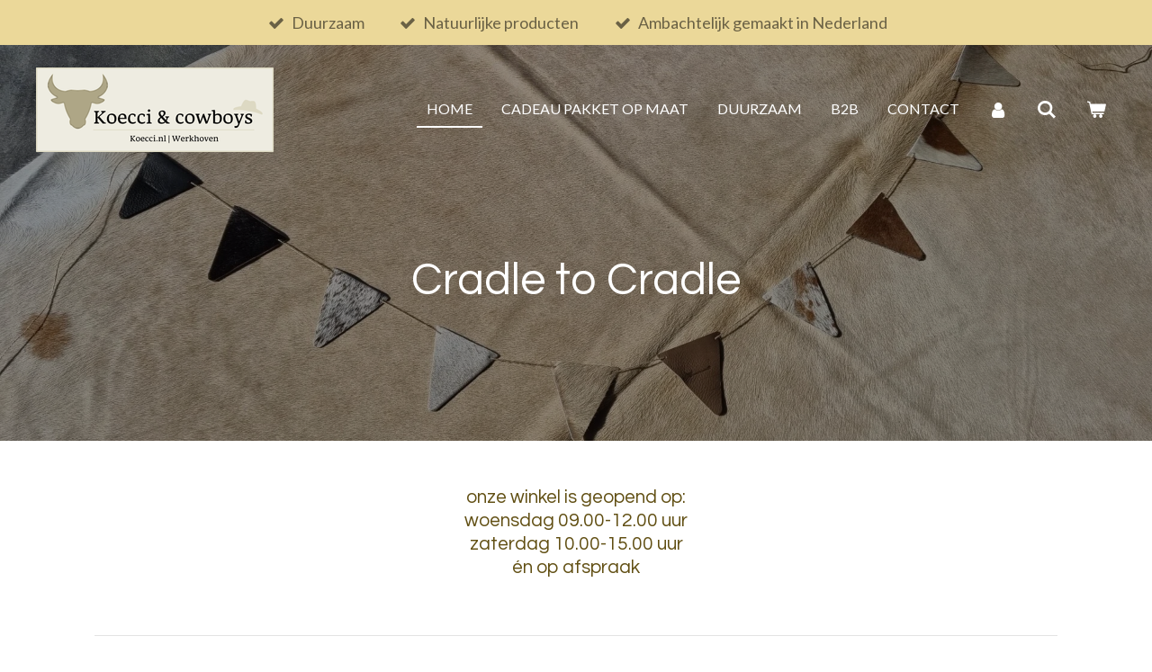

--- FILE ---
content_type: text/html; charset=UTF-8
request_url: https://www.koecci.nl/
body_size: 25165
content:
<!DOCTYPE html>
<html lang="nl">
    <head>
        <meta http-equiv="Content-Type" content="text/html; charset=utf-8">
        <meta name="viewport" content="width=device-width, initial-scale=1.0, maximum-scale=5.0">
        <meta http-equiv="X-UA-Compatible" content="IE=edge">
        <link rel="canonical" href="https://www.koecci.nl/">
        <link rel="sitemap" type="application/xml" href="https://www.koecci.nl/sitemap.xml">
        <meta property="og:title" content="Koecci &amp; cowboys | lokaal, duurzaam en ambachtelijk lederlabel">
        <meta property="og:url" content="https://www.koecci.nl/">
        <base href="https://www.koecci.nl/">
        <meta name="description" property="og:description" content="">
                <script nonce="f680f6029311e8aed660cd0d36bf6d10">
            
            window.JOUWWEB = window.JOUWWEB || {};
            window.JOUWWEB.application = window.JOUWWEB.application || {};
            window.JOUWWEB.application = {"backends":[{"domain":"jouwweb.nl","freeDomain":"jouwweb.site"},{"domain":"webador.com","freeDomain":"webadorsite.com"},{"domain":"webador.de","freeDomain":"webadorsite.com"},{"domain":"webador.fr","freeDomain":"webadorsite.com"},{"domain":"webador.es","freeDomain":"webadorsite.com"},{"domain":"webador.it","freeDomain":"webadorsite.com"},{"domain":"jouwweb.be","freeDomain":"jouwweb.site"},{"domain":"webador.ie","freeDomain":"webadorsite.com"},{"domain":"webador.co.uk","freeDomain":"webadorsite.com"},{"domain":"webador.at","freeDomain":"webadorsite.com"},{"domain":"webador.be","freeDomain":"webadorsite.com"},{"domain":"webador.ch","freeDomain":"webadorsite.com"},{"domain":"webador.ch","freeDomain":"webadorsite.com"},{"domain":"webador.mx","freeDomain":"webadorsite.com"},{"domain":"webador.com","freeDomain":"webadorsite.com"},{"domain":"webador.dk","freeDomain":"webadorsite.com"},{"domain":"webador.se","freeDomain":"webadorsite.com"},{"domain":"webador.no","freeDomain":"webadorsite.com"},{"domain":"webador.fi","freeDomain":"webadorsite.com"},{"domain":"webador.ca","freeDomain":"webadorsite.com"},{"domain":"webador.ca","freeDomain":"webadorsite.com"},{"domain":"webador.pl","freeDomain":"webadorsite.com"},{"domain":"webador.com.au","freeDomain":"webadorsite.com"},{"domain":"webador.nz","freeDomain":"webadorsite.com"}],"editorLocale":"nl-NL","editorTimezone":"Europe\/Amsterdam","editorLanguage":"nl","analytics4TrackingId":"G-E6PZPGE4QM","analyticsDimensions":[],"backendDomain":"www.jouwweb.nl","backendShortDomain":"jouwweb.nl","backendKey":"jouwweb-nl","freeWebsiteDomain":"jouwweb.site","noSsl":false,"build":{"reference":"d9d9890"},"linkHostnames":["www.jouwweb.nl","www.webador.com","www.webador.de","www.webador.fr","www.webador.es","www.webador.it","www.jouwweb.be","www.webador.ie","www.webador.co.uk","www.webador.at","www.webador.be","www.webador.ch","fr.webador.ch","www.webador.mx","es.webador.com","www.webador.dk","www.webador.se","www.webador.no","www.webador.fi","www.webador.ca","fr.webador.ca","www.webador.pl","www.webador.com.au","www.webador.nz"],"assetsUrl":"https:\/\/assets.jwwb.nl","loginUrl":"https:\/\/www.jouwweb.nl\/inloggen","publishUrl":"https:\/\/www.jouwweb.nl\/v2\/website\/2247167\/publish-proxy","adminUserOrIp":false,"pricing":{"plans":{"lite":{"amount":"700","currency":"EUR"},"pro":{"amount":"1200","currency":"EUR"},"business":{"amount":"2400","currency":"EUR"}},"yearlyDiscount":{"price":{"amount":"0","currency":"EUR"},"ratio":0,"percent":"0%","discountPrice":{"amount":"0","currency":"EUR"},"termPricePerMonth":{"amount":"0","currency":"EUR"},"termPricePerYear":{"amount":"0","currency":"EUR"}}},"hcUrl":{"add-product-variants":"https:\/\/help.jouwweb.nl\/hc\/nl\/articles\/28594307773201","basic-vs-advanced-shipping":"https:\/\/help.jouwweb.nl\/hc\/nl\/articles\/28594268794257","html-in-head":"https:\/\/help.jouwweb.nl\/hc\/nl\/articles\/28594336422545","link-domain-name":"https:\/\/help.jouwweb.nl\/hc\/nl\/articles\/28594325307409","optimize-for-mobile":"https:\/\/help.jouwweb.nl\/hc\/nl\/articles\/28594312927121","seo":"https:\/\/help.jouwweb.nl\/hc\/nl\/sections\/28507243966737","transfer-domain-name":"https:\/\/help.jouwweb.nl\/hc\/nl\/articles\/28594325232657","website-not-secure":"https:\/\/help.jouwweb.nl\/hc\/nl\/articles\/28594252935825"}};
            window.JOUWWEB.brand = {"type":"jouwweb","name":"JouwWeb","domain":"JouwWeb.nl","supportEmail":"support@jouwweb.nl"};
                    
                window.JOUWWEB = window.JOUWWEB || {};
                window.JOUWWEB.websiteRendering = {"locale":"nl-NL","timezone":"Europe\/Amsterdam","routes":{"api\/upload\/product-field":"\/_api\/upload\/product-field","checkout\/cart":"\/winkelwagen","payment":"\/bestelling-afronden\/:publicOrderId","payment\/forward":"\/bestelling-afronden\/:publicOrderId\/forward","public-order":"\/bestelling\/:publicOrderId","checkout\/authorize":"\/winkelwagen\/authorize\/:gateway","wishlist":"\/verlanglijst"}};
                                                    window.JOUWWEB.website = {"id":2247167,"locale":"nl-NL","enabled":true,"title":"Koecci & cowboys","hasTitle":true,"roleOfLoggedInUser":null,"ownerLocale":"nl-NL","plan":"pro","freeWebsiteDomain":"jouwweb.site","backendKey":"jouwweb-nl","currency":"EUR","defaultLocale":"nl-NL","url":"https:\/\/www.koecci.nl\/","homepageSegmentId":8694823,"category":"webshop","isOffline":false,"isPublished":true,"locales":["nl-NL"],"allowed":{"ads":false,"credits":true,"externalLinks":true,"slideshow":true,"customDefaultSlideshow":true,"hostedAlbums":true,"moderators":true,"mailboxQuota":1,"statisticsVisitors":true,"statisticsDetailed":true,"statisticsMonths":1,"favicon":true,"password":true,"freeDomains":0,"freeMailAccounts":1,"canUseLanguages":false,"fileUpload":true,"legacyFontSize":false,"webshop":true,"products":10,"imageText":false,"search":true,"audioUpload":true,"videoUpload":0,"allowDangerousForms":false,"allowHtmlCode":true,"mobileBar":true,"sidebar":true,"poll":false,"allowCustomForms":true,"allowBusinessListing":true,"allowCustomAnalytics":true,"allowAccountingLink":true,"digitalProducts":false,"sitemapElement":true},"mobileBar":{"enabled":true,"theme":"accent","email":{"active":true,"value":"info@koecci.nl"},"location":{"active":true,"value":"Werkhovenseweg 21, Werkhoven"},"phone":{"active":true,"value":"+31647024550"},"whatsapp":{"active":true,"value":"+31647024550"},"social":{"active":true,"network":"facebook","value":"koecci"}},"webshop":{"enabled":true,"currency":"EUR","taxEnabled":true,"taxInclusive":true,"vatDisclaimerVisible":false,"orderNotice":null,"orderConfirmation":null,"freeShipping":false,"freeShippingAmount":"0.00","shippingDisclaimerVisible":false,"pickupAllowed":true,"couponAllowed":true,"detailsPageAvailable":true,"socialMediaVisible":true,"termsPage":18467982,"termsPageUrl":"\/algemene-voorwaarden","extraTerms":null,"pricingVisible":true,"orderButtonVisible":true,"shippingAdvanced":false,"shippingAdvancedBackEnd":false,"soldOutVisible":true,"backInStockNotificationEnabled":true,"canAddProducts":false,"nextOrderNumber":26001,"allowedServicePoints":[],"sendcloudConfigured":false,"sendcloudFallbackPublicKey":"a3d50033a59b4a598f1d7ce7e72aafdf","taxExemptionAllowed":true,"invoiceComment":null,"emptyCartVisible":true,"minimumOrderPrice":null,"productNumbersEnabled":false,"wishlistEnabled":true,"hideTaxOnCart":false},"isTreatedAsWebshop":true};                            window.JOUWWEB.cart = {"products":[],"coupon":null,"shippingCountryCode":null,"shippingChoice":null,"breakdown":[]};                            window.JOUWWEB.scripts = ["website-rendering\/webshop","website-rendering\/slideshow"];                        window.parent.JOUWWEB.colorPalette = window.JOUWWEB.colorPalette;
        </script>
                <title>Koecci &amp; cowboys | lokaal, duurzaam en ambachtelijk lederlabel</title>
                                            <link href="https://primary.jwwb.nl/public/x/w/f/temp-qkwedsomjcnlpfkglegt/touch-icon-iphone.png?bust=1639053029" rel="apple-touch-icon" sizes="60x60">                                                <link href="https://primary.jwwb.nl/public/x/w/f/temp-qkwedsomjcnlpfkglegt/touch-icon-ipad.png?bust=1639053029" rel="apple-touch-icon" sizes="76x76">                                                <link href="https://primary.jwwb.nl/public/x/w/f/temp-qkwedsomjcnlpfkglegt/touch-icon-iphone-retina.png?bust=1639053029" rel="apple-touch-icon" sizes="120x120">                                                <link href="https://primary.jwwb.nl/public/x/w/f/temp-qkwedsomjcnlpfkglegt/touch-icon-ipad-retina.png?bust=1639053029" rel="apple-touch-icon" sizes="152x152">                                                <link href="https://primary.jwwb.nl/public/x/w/f/temp-qkwedsomjcnlpfkglegt/favicon.png?bust=1639053029" rel="shortcut icon">                                                <link href="https://primary.jwwb.nl/public/x/w/f/temp-qkwedsomjcnlpfkglegt/favicon.png?bust=1639053029" rel="icon">                                        <meta property="og:image" content="https&#x3A;&#x2F;&#x2F;primary.jwwb.nl&#x2F;public&#x2F;x&#x2F;w&#x2F;f&#x2F;temp-qkwedsomjcnlpfkglegt&#x2F;c4ujiv&#x2F;Koeccilongzand-2.png&#x3F;enable-io&#x3D;true&amp;enable&#x3D;upscale&amp;fit&#x3D;bounds&amp;width&#x3D;1200">
                                    <meta name="twitter:card" content="summary_large_image">
                        <meta property="twitter:image" content="https&#x3A;&#x2F;&#x2F;primary.jwwb.nl&#x2F;public&#x2F;x&#x2F;w&#x2F;f&#x2F;temp-qkwedsomjcnlpfkglegt&#x2F;c4ujiv&#x2F;Koeccilongzand-2.png&#x3F;enable-io&#x3D;true&amp;enable&#x3D;upscale&amp;fit&#x3D;bounds&amp;width&#x3D;1200">
                                        <link
                rel="alternate"
                hreflang="nl"
                href="https://www.koecci.nl/"
            >
                                            <script src="https://www.google.com/recaptcha/enterprise.js?hl=nl&amp;render=explicit" nonce="f680f6029311e8aed660cd0d36bf6d10" data-turbo-track="reload"></script>
<script src="https://plausible.io/js/script.manual.js" nonce="f680f6029311e8aed660cd0d36bf6d10" data-turbo-track="reload" defer data-domain="shard17.jouwweb.nl"></script>
<link rel="stylesheet" type="text/css" href="https://gfonts.jwwb.nl/css?display=fallback&amp;family=Lato%3A400%2C700%2C400italic%2C700italic%7CQuestrial%3A400%2C700%2C400italic%2C700italic" nonce="f680f6029311e8aed660cd0d36bf6d10" data-turbo-track="dynamic">
<script src="https://assets.jwwb.nl/assets/build/website-rendering/nl-NL.js?bust=af8dcdef13a1895089e9" nonce="f680f6029311e8aed660cd0d36bf6d10" data-turbo-track="reload" defer></script>
<script src="https://assets.jwwb.nl/assets/website-rendering/runtime.e155993011efc7175f1d.js?bust=9c9da86aa25b93d0d097" nonce="f680f6029311e8aed660cd0d36bf6d10" data-turbo-track="reload" defer></script>
<script src="https://assets.jwwb.nl/assets/website-rendering/812.881ee67943804724d5af.js?bust=78ab7ad7d6392c42d317" nonce="f680f6029311e8aed660cd0d36bf6d10" data-turbo-track="reload" defer></script>
<script src="https://assets.jwwb.nl/assets/website-rendering/main.fcb48f874358186fdbcf.js?bust=ae2434b747f7e2a90746" nonce="f680f6029311e8aed660cd0d36bf6d10" data-turbo-track="reload" defer></script>
<link rel="preload" href="https://assets.jwwb.nl/assets/website-rendering/styles.1ccb5af37fe695da2886.css?bust=b0ae04ec4c862e8d8ee1" as="style">
<link rel="preload" href="https://assets.jwwb.nl/assets/website-rendering/fonts/icons-website-rendering/font/website-rendering.woff2?bust=bd2797014f9452dadc8e" as="font" crossorigin>
<link rel="preconnect" href="https://gfonts.jwwb.nl">
<link rel="stylesheet" type="text/css" href="https://assets.jwwb.nl/assets/website-rendering/styles.1ccb5af37fe695da2886.css?bust=b0ae04ec4c862e8d8ee1" nonce="f680f6029311e8aed660cd0d36bf6d10" data-turbo-track="dynamic">
<link rel="preconnect" href="https://assets.jwwb.nl">
<link rel="stylesheet" type="text/css" href="https://primary.jwwb.nl/public/x/w/f/temp-qkwedsomjcnlpfkglegt/style.css?bust=1768825246" nonce="f680f6029311e8aed660cd0d36bf6d10" data-turbo-track="dynamic">    </head>
    <body
        id="top"
        class="jw-is-slideshow jw-header-is-image jw-is-segment-page jw-is-frontend jw-is-no-sidebar jw-is-messagebar jw-is-no-touch-device jw-is-no-mobile"
                                    data-jouwweb-page="8694823"
                                                data-jouwweb-segment-id="8694823"
                                                data-jouwweb-segment-type="page"
                                                data-template-threshold="960"
                                                data-template-name="concert-banner&#x7C;dark"
                            itemscope
        itemtype="https://schema.org/WebSite"
    >
                                    <meta itemprop="url" content="https://www.koecci.nl/">
        <a href="#main-content" class="jw-skip-link">
            Ga direct naar de hoofdinhoud        </a>
        <div class="jw-background"></div>
        <div class="jw-body">
            <div class="jw-mobile-menu jw-mobile-is-logo js-mobile-menu">
            <button
            type="button"
            class="jw-mobile-menu__button jw-mobile-toggle"
            aria-label="Open / sluit menu"
        >
            <span class="jw-icon-burger"></span>
        </button>
        <div class="jw-mobile-header jw-mobile-header--image">
        <span            class="jw-mobile-header-content"
                        >
                            <img class="jw-mobile-logo jw-mobile-logo--landscape" src="https://primary.jwwb.nl/public/x/w/f/temp-qkwedsomjcnlpfkglegt/dzwycw/Koeccilongzand-4.png?enable-io=true&amp;enable=upscale&amp;height=70" srcset="https://primary.jwwb.nl/public/x/w/f/temp-qkwedsomjcnlpfkglegt/dzwycw/Koeccilongzand-4.png?enable-io=true&amp;enable=upscale&amp;height=70 1x, https://primary.jwwb.nl/public/x/w/f/temp-qkwedsomjcnlpfkglegt/dzwycw/Koeccilongzand-4.png?enable-io=true&amp;enable=upscale&amp;height=140&amp;quality=70 2x" alt="Koecci &amp;amp; cowboys" title="Koecci &amp;amp; cowboys">                                </span>
    </div>

        <a
        href="/winkelwagen"
        class="jw-mobile-menu__button jw-mobile-header-cart"
        aria-label="Bekijk winkelwagen"
    >
        <span class="jw-icon-badge-wrapper">
            <span class="website-rendering-icon-basket" aria-hidden="true"></span>
            <span class="jw-icon-badge hidden" aria-hidden="true"></span>
        </span>
    </a>
    
    </div>
    <div class="jw-mobile-menu-search jw-mobile-menu-search--hidden">
        <form
            action="/zoeken"
            method="get"
            class="jw-mobile-menu-search__box"
        >
            <input
                type="text"
                name="q"
                value=""
                placeholder="Zoeken..."
                class="jw-mobile-menu-search__input"
                aria-label="Zoeken"
            >
            <button type="submit" class="jw-btn jw-btn--style-flat jw-mobile-menu-search__button" aria-label="Zoeken">
                <span class="website-rendering-icon-search" aria-hidden="true"></span>
            </button>
            <button type="button" class="jw-btn jw-btn--style-flat jw-mobile-menu-search__button js-cancel-search" aria-label="Zoekopdracht annuleren">
                <span class="website-rendering-icon-cancel" aria-hidden="true"></span>
            </button>
        </form>
    </div>
            <header class="header-wrap js-topbar-content-container js-fixed-header-container">
    <div class="message-bar message-bar--accent"><div class="message-bar__container"><ul class="message-bar-usps"><li class="message-bar-usps__item"><i class="website-rendering-icon-ok"></i><span>Duurzaam</span></li><li class="message-bar-usps__item"><i class="website-rendering-icon-ok"></i><span>Natuurlijke producten </span></li><li class="message-bar-usps__item"><i class="website-rendering-icon-ok"></i><span>Ambachtelijk gemaakt in Nederland</span></li></ul></div></div>    <div class="header-wrap__inner">
        <div class="header">
            <div class="jw-header-logo">
            <div
    id="jw-header-image-container"
    class="jw-header jw-header-image jw-header-image-toggle"
    style="flex-basis: 264px; max-width: 264px; flex-shrink: 1;"
>
        <img id="jw-header-image" data-image-id="52431762" srcset="https://primary.jwwb.nl/public/x/w/f/temp-qkwedsomjcnlpfkglegt/dzwycw/Koeccilongzand-4.png?enable-io=true&amp;width=264 264w, https://primary.jwwb.nl/public/x/w/f/temp-qkwedsomjcnlpfkglegt/dzwycw/Koeccilongzand-4.png?enable-io=true&amp;width=528 528w" class="jw-header-image" title="Koecci &amp; cowboys" style="" sizes="264px" width="264" height="94" intrinsicsize="264.00 x 94.00" alt="Koecci &amp; cowboys">        </div>
        <div
    class="jw-header jw-header-title-container jw-header-text jw-header-text-toggle"
    data-stylable="true"
>
    <h1        id="jw-header-title"
        class="jw-header-title"
            >
        Koecci &amp; cowboys    </h1>
</div>
</div>
        </div>
        <nav class="menu jw-menu-copy">
            <ul
    id="jw-menu"
    class="jw-menu jw-menu-horizontal"
            >
            <li
    class="jw-menu-item jw-menu-is-active"
>
        <a        class="jw-menu-link js-active-menu-item"
        href="/"                                            data-page-link-id="8694823"
                            >
                <span class="">
            Home        </span>
            </a>
                </li>
            <li
    class="jw-menu-item"
>
        <a        class="jw-menu-link"
        href="/cadeau-pakket-op-maat"                                            data-page-link-id="11113216"
                            >
                <span class="">
            Cadeau pakket op maat        </span>
            </a>
                </li>
            <li
    class="jw-menu-item"
>
        <a        class="jw-menu-link"
        href="/duurzaam"                                            data-page-link-id="9022557"
                            >
                <span class="">
            Duurzaam        </span>
            </a>
                </li>
            <li
    class="jw-menu-item"
>
        <a        class="jw-menu-link"
        href="/b2b"                                            data-page-link-id="8837457"
                            >
                <span class="">
            B2B        </span>
            </a>
                </li>
            <li
    class="jw-menu-item"
>
        <a        class="jw-menu-link"
        href="/contact"                                            data-page-link-id="8708744"
                            >
                <span class="">
            Contact        </span>
            </a>
                </li>
            <li
    class="jw-menu-item"
>
        <a        class="jw-menu-link jw-menu-link--icon"
        href="/account"                                                            title="Account"
            >
                                <span class="website-rendering-icon-user"></span>
                            <span class="hidden-desktop-horizontal-menu">
            Account        </span>
            </a>
                </li>
            <li
    class="jw-menu-item jw-menu-search-item"
>
        <button        class="jw-menu-link jw-menu-link--icon jw-text-button"
                                                                    title="Zoeken"
            >
                                <span class="website-rendering-icon-search"></span>
                            <span class="hidden-desktop-horizontal-menu">
            Zoeken        </span>
            </button>
                
            <div class="jw-popover-container jw-popover-container--inline is-hidden">
                <div class="jw-popover-backdrop"></div>
                <div class="jw-popover">
                    <div class="jw-popover__arrow"></div>
                    <div class="jw-popover__content jw-section-white">
                        <form itemprop="potentialAction" itemscope itemtype="https://schema.org/SearchAction" class="jw-search" action="/zoeken" method="get">
                            <meta itemprop="target" content="/zoeken?q={q}" />
                            <input class="jw-search__input" type="text" name="q" value="" placeholder="Zoeken..." aria-label="Zoeken"  itemprop="query-input">
                            <button class="jw-search__submit" type="submit" aria-label="Zoeken">
                                <span class="website-rendering-icon-search" aria-hidden="true"></span>
                            </button>
                        </form>
                    </div>
                </div>
            </div>
                        </li>
            <li
    class="jw-menu-item jw-menu-wishlist-item js-menu-wishlist-item jw-menu-wishlist-item--hidden"
>
        <a        class="jw-menu-link jw-menu-link--icon"
        href="/verlanglijst"                                                            title="Verlanglijst"
            >
                                    <span class="jw-icon-badge-wrapper">
                        <span class="website-rendering-icon-heart"></span>
                                            <span class="jw-icon-badge hidden">
                    0                </span>
                            <span class="hidden-desktop-horizontal-menu">
            Verlanglijst        </span>
            </a>
                </li>
            <li
    class="jw-menu-item js-menu-cart-item "
>
        <a        class="jw-menu-link jw-menu-link--icon"
        href="/winkelwagen"                                                            title="Winkelwagen"
            >
                                    <span class="jw-icon-badge-wrapper">
                        <span class="website-rendering-icon-basket"></span>
                                            <span class="jw-icon-badge hidden">
                    0                </span>
                            <span class="hidden-desktop-horizontal-menu">
            Winkelwagen        </span>
            </a>
                </li>
    
    </ul>

    <script nonce="f680f6029311e8aed660cd0d36bf6d10" id="jw-mobile-menu-template" type="text/template">
        <ul id="jw-menu" class="jw-menu jw-menu-horizontal jw-menu-spacing--mobile-bar">
                            <li
    class="jw-menu-item jw-menu-search-item"
>
                
                 <li class="jw-menu-item jw-mobile-menu-search-item">
                    <form class="jw-search" action="/zoeken" method="get">
                        <input class="jw-search__input" type="text" name="q" value="" placeholder="Zoeken..." aria-label="Zoeken">
                        <button class="jw-search__submit" type="submit" aria-label="Zoeken">
                            <span class="website-rendering-icon-search" aria-hidden="true"></span>
                        </button>
                    </form>
                </li>
                        </li>
                            <li
    class="jw-menu-item jw-menu-is-active"
>
        <a        class="jw-menu-link js-active-menu-item"
        href="/"                                            data-page-link-id="8694823"
                            >
                <span class="">
            Home        </span>
            </a>
                </li>
                            <li
    class="jw-menu-item"
>
        <a        class="jw-menu-link"
        href="/cadeau-pakket-op-maat"                                            data-page-link-id="11113216"
                            >
                <span class="">
            Cadeau pakket op maat        </span>
            </a>
                </li>
                            <li
    class="jw-menu-item"
>
        <a        class="jw-menu-link"
        href="/duurzaam"                                            data-page-link-id="9022557"
                            >
                <span class="">
            Duurzaam        </span>
            </a>
                </li>
                            <li
    class="jw-menu-item"
>
        <a        class="jw-menu-link"
        href="/b2b"                                            data-page-link-id="8837457"
                            >
                <span class="">
            B2B        </span>
            </a>
                </li>
                            <li
    class="jw-menu-item"
>
        <a        class="jw-menu-link"
        href="/contact"                                            data-page-link-id="8708744"
                            >
                <span class="">
            Contact        </span>
            </a>
                </li>
                            <li
    class="jw-menu-item"
>
        <a        class="jw-menu-link jw-menu-link--icon"
        href="/account"                                                            title="Account"
            >
                                <span class="website-rendering-icon-user"></span>
                            <span class="hidden-desktop-horizontal-menu">
            Account        </span>
            </a>
                </li>
                            <li
    class="jw-menu-item jw-menu-wishlist-item js-menu-wishlist-item jw-menu-wishlist-item--hidden"
>
        <a        class="jw-menu-link jw-menu-link--icon"
        href="/verlanglijst"                                                            title="Verlanglijst"
            >
                                    <span class="jw-icon-badge-wrapper">
                        <span class="website-rendering-icon-heart"></span>
                                            <span class="jw-icon-badge hidden">
                    0                </span>
                            <span class="hidden-desktop-horizontal-menu">
            Verlanglijst        </span>
            </a>
                </li>
            
                    </ul>
    </script>
        </nav>
    </div>
</header>
<div
    id="jw-slideshow"
    class="jw-slideshow jw-slideshow-toggle jw-slideshow--height-ratio jw-slideshow--parallax jw-slideshow--parallax-effect banner-md"
    data-pause="7000"
    data-autoplay="1"
    data-transition="horizontal"
    data-ratio="0.68"
>
                    <div class="bx-wrapper">
            <div class="bx-viewport">
                <div class="jw-slideshow-list">
                        <div class="jw-slideshow-slide">    <div data-key="0" data-text="Cradle to Cradle" data-subtext="" data-buttontext="" data-buttontarget="_self" data-backdrop="1" data-layout="text" style="background-position: 41% 61%; background-image: url(&#039;https://primary.jwwb.nl/public/x/w/f/temp-qkwedsomjcnlpfkglegt/lederenvlaggenlijn2-2.jpg?enable-io=true&amp;fit=bounds&amp;width=1920&amp;height=1920&#039;);" data-background-position-x="0.41" data-background-position-y="0.61" class="jw-slideshow-slide-content jw-slideshow-slide-content--display-cover jw-slideshow-slide-content--backdrop jw-slideshow-slide-content--captions">                            <div class="jw-slideshow-slide-backdrop"></div>
                        <div class="bx-caption-wrapper jw-slideshow-slide-align-center">
            <div class="bx-caption">
                <div class="jw-slideshow-title">Cradle to Cradle</div>
                                            </div>
        </div>
    </div>
</div>

                            </div>
            </div>
        </div>
        <div class="jw-slideshow__scroll-arrow">
        <i class="website-rendering-icon-down-open-big"></i>
    </div>
    <style>
                .jw-slideshow-slide-content {
            min-height: 68vh;
        }
        @media screen and (min-height: 1200px) {
            .jw-slideshow-slide-content {
                min-height: 816px;
            }
        }
            </style>
</div>

<script nonce="f680f6029311e8aed660cd0d36bf6d10">
    JOUWWEB.templateConfig = {
        header: {
            selector: '.header-wrap__inner',
            mobileSelector: '.jw-mobile-menu',
            updatePusher: function (topHeight) {
                var $sliderStyle = $('#sliderStyle');

                if ($sliderStyle.length === 0) {
                    $sliderStyle = $('<style />')
                        .attr('id', 'sliderStyle')
                        .appendTo(document.body);
                }

                // Header height without mobile bar
                var headerHeight = $('.header-wrap__inner').outerHeight();

                var paddingTop = topHeight;
                var paddingBottom = Math.min(headerHeight * (2/3), 60);
                $sliderStyle.html(
                    '.jw-slideshow-slide-content {' +
                    '    padding-top: ' + paddingTop + 'px;' +
                    '    padding-bottom: ' + paddingBottom + 'px;' +
                    '}' +
                    '.bx-controls-direction {' +
                    '    margin-top: ' + ((paddingTop - paddingBottom) / 2) + 'px;' +
                    '}'
                );

                // make sure slider also gets correct height (because of the added padding)
                $('.jw-slideshow-slide[aria-hidden=false]').each(function (index) {
                    var $this = $(this);
                    topHeight = $this.outerHeight() > topHeight ? $this.outerHeight() : topHeight;
                    $this.closest('.bx-viewport').css({
                        height: topHeight + 'px',
                    });
                });

                // If a page has a message-bar, offset the mobile nav.
                const $messageBar = $('.message-bar');
                if ($messageBar.length > 0) {
                    $('.js-mobile-menu, .jw-menu-clone').css('top', $messageBar.outerHeight());
                }
            },
        },
        mainContentOffset: function () {
            const $body = $('body');

            function measureAffixedHeaderHeight() {
                const $headerWrap = $('.header-wrap');
                const $headerWrapInner = $('.header-wrap__inner');

                // Early return if header is already affixed
                if ($body.hasClass('jw-is-header-affix')) {
                    return $headerWrap.height();
                }

                // Switch to affixed header (without transition)
                $headerWrapInner.css('transition', 'none');
                $body.addClass('jw-is-header-affix');

                // Measure affixed header height
                const headerHeight = $headerWrap.height();

                // Switch back to unaffixed header (without transition)
                $body.removeClass('jw-is-header-affix');
                $headerWrap.height(); // force reflow
                $headerWrapInner.css('transition', '');

                return headerHeight;
            }

            const headerHeight = measureAffixedHeaderHeight();
            return $('.main-content').offset().top - ($body.hasClass('jw-menu-is-mobile') ? 0 : headerHeight);
        },
    };
</script>
<div class="main-content">
    
<main id="main-content" class="block-content">
    <div data-section-name="content" class="jw-section jw-section-content jw-responsive">
        <div class="jw-block-element"><div
    id="jw-element-143141309"
    data-jw-element-id="143141309"
        class="jw-tree-node jw-element jw-strip-root jw-tree-container jw-responsive jw-node-is-first-child jw-node-is-last-child"
>
    <div
    id="jw-element-351034185"
    data-jw-element-id="351034185"
        class="jw-tree-node jw-element jw-strip jw-tree-container jw-responsive jw-strip--default jw-strip--style-color jw-strip--color-default jw-strip--padding-both jw-node-is-first-child jw-strip--primary jw-node-is-last-child"
>
    <div class="jw-strip__content-container"><div class="jw-strip__content jw-responsive">
                    <div
    id="jw-element-183291897"
    data-jw-element-id="183291897"
        class="jw-tree-node jw-element jw-image-text jw-node-is-first-child"
>
    <div class="jw-element-imagetext-text">
            <h3 style="text-align: center;" class="jw-heading-70">onze winkel is geopend op:<br />woensdag 09.00-12.00 uur<br />zaterdag 10.00-15.00 uur <br />&eacute;n op afspraak<br /><br /></h3>    </div>
</div><div
    id="jw-element-262640099"
    data-jw-element-id="262640099"
        class="jw-tree-node jw-element jw-separator"
>
    <div class="jw-element-separator-padding">
    <hr
        class="jw-element-separator jw-element-separator--thin jw-element-separator--solid"
        style="--jw-element-separator__margin&#x3A;&#x20;1.0000em"
    />
</div>
</div><div
    id="jw-element-151005612"
    data-jw-element-id="151005612"
        class="jw-tree-node jw-element jw-columns jw-tree-container jw-responsive jw-tree-horizontal jw-columns--mode-flex"
>
    <div
    id="jw-element-151005613"
    data-jw-element-id="151005613"
            style="width: 56.945%"
        class="jw-tree-node jw-element jw-column jw-tree-container jw-responsive jw-node-is-first-child"
>
    <div
    id="jw-element-143407271"
    data-jw-element-id="143407271"
        class="jw-tree-node jw-element jw-image-text jw-node-is-first-child"
>
    <div class="jw-element-imagetext-text">
            <h1 class="jw-heading-130">Duurzaam label, cradle to cradle: <br />Koecci &amp; cowboys</h1>    </div>
</div><div
    id="jw-element-151004310"
    data-jw-element-id="151004310"
        class="jw-tree-node jw-element jw-image-text jw-node-is-last-child"
>
    <div class="jw-element-imagetext-text">
            <p><span>Super mooie en duurzame runderhuiden en daarvan vervaardigde producten. Producten met een verhaal, duurzaam en ambachtelijk gemaakt in Nederland!</span></p>
<p><strong>Vloerkleden, BBQ schorten, tassen, sleutelhangers en meer...</strong></p>    </div>
</div></div><div
    id="jw-element-151005614"
    data-jw-element-id="151005614"
            style="width: 43.055%"
        class="jw-tree-node jw-element jw-column jw-tree-container jw-responsive jw-node-is-last-child"
>
    <div
    id="jw-element-151006368"
    data-jw-element-id="151006368"
        class="jw-tree-node jw-element jw-spacer jw-node-is-first-child"
>
    <div
    class="jw-element-spacer-container "
    style="height: 61px"
>
    </div>
</div><div
    id="jw-element-151005397"
    data-jw-element-id="151005397"
        class="jw-tree-node jw-element jw-image jw-node-is-last-child"
>
    <div
    class="jw-intent jw-element-image jw-element-content jw-element-image-is-left jw-element-image--full-width-to-640"
            style="width: 1698px;"
    >
            
        
                <picture
            class="jw-element-image__image-wrapper jw-image-is-square jw-intrinsic"
            style="padding-top: 35.6696%;"
        >
                                            <img class="jw-element-image__image jw-intrinsic__item" style="--jw-element-image--pan-x: 0.5; --jw-element-image--pan-y: 0.5;" alt="" src="https://primary.jwwb.nl/public/x/w/f/temp-qkwedsomjcnlpfkglegt/koeccilongzand-5.png" srcset="https://primary.jwwb.nl/public/x/w/f/temp-qkwedsomjcnlpfkglegt/nz3xhq/koeccilongzand-5.png?enable-io=true&amp;width=96 96w, https://primary.jwwb.nl/public/x/w/f/temp-qkwedsomjcnlpfkglegt/nz3xhq/koeccilongzand-5.png?enable-io=true&amp;width=147 147w, https://primary.jwwb.nl/public/x/w/f/temp-qkwedsomjcnlpfkglegt/nz3xhq/koeccilongzand-5.png?enable-io=true&amp;width=226 226w, https://primary.jwwb.nl/public/x/w/f/temp-qkwedsomjcnlpfkglegt/nz3xhq/koeccilongzand-5.png?enable-io=true&amp;width=347 347w, https://primary.jwwb.nl/public/x/w/f/temp-qkwedsomjcnlpfkglegt/nz3xhq/koeccilongzand-5.png?enable-io=true&amp;width=532 532w, https://primary.jwwb.nl/public/x/w/f/temp-qkwedsomjcnlpfkglegt/nz3xhq/koeccilongzand-5.png?enable-io=true&amp;width=816 816w, https://primary.jwwb.nl/public/x/w/f/temp-qkwedsomjcnlpfkglegt/nz3xhq/koeccilongzand-5.png?enable-io=true&amp;width=1252 1252w, https://primary.jwwb.nl/public/x/w/f/temp-qkwedsomjcnlpfkglegt/nz3xhq/koeccilongzand-5.png?enable-io=true&amp;width=1920 1920w" sizes="auto, min(100vw, 1200px), 100vw" loading="lazy" width="799" height="285">                    </picture>

            </div>
</div></div></div><div
    id="jw-element-151006397"
    data-jw-element-id="151006397"
        class="jw-tree-node jw-element jw-spacer"
>
    <div
    class="jw-element-spacer-container "
    style="height: 25px"
>
    </div>
</div><div
    id="jw-element-151006158"
    data-jw-element-id="151006158"
        class="jw-tree-node jw-element jw-columns jw-tree-container jw-responsive jw-tree-horizontal jw-columns--mode-flex"
>
    <div
    id="jw-element-151006159"
    data-jw-element-id="151006159"
            style="width: 33.333333333333%"
        class="jw-tree-node jw-element jw-column jw-tree-container jw-responsive jw-node-is-first-child"
>
    <div
    id="jw-element-151005866"
    data-jw-element-id="151005866"
        class="jw-tree-node jw-element jw-image jw-node-is-first-child jw-node-is-last-child"
>
    <div
    class="jw-intent jw-element-image jw-element-content jw-element-image-is-center jw-element-image--full-width-to-420"
            style="width: 340px;"
    >
            
                    <a href="/product/13067158/schoudertas-cowboy">        
                <picture
            class="jw-element-image__image-wrapper jw-image-is-round jw-intrinsic"
            style="padding-top: 100%;"
        >
                                            <img class="jw-element-image__image jw-intrinsic__item" style="--jw-element-image--pan-x: 0.5; --jw-element-image--pan-y: 0.5;" alt="Schoudertas Cowboy" src="https://primary.jwwb.nl/public/x/w/f/temp-qkwedsomjcnlpfkglegt/3j27oz/schoudertaskoeccicowboys4.jpg?enable-io=true&amp;enable=upscale&amp;crop=1%3A1&amp;width=800" srcset="https://primary.jwwb.nl/public/x/w/f/temp-qkwedsomjcnlpfkglegt/3j27oz/schoudertaskoeccicowboys4.jpg?enable-io=true&amp;crop=1%3A1&amp;width=96 96w, https://primary.jwwb.nl/public/x/w/f/temp-qkwedsomjcnlpfkglegt/3j27oz/schoudertaskoeccicowboys4.jpg?enable-io=true&amp;crop=1%3A1&amp;width=147 147w, https://primary.jwwb.nl/public/x/w/f/temp-qkwedsomjcnlpfkglegt/3j27oz/schoudertaskoeccicowboys4.jpg?enable-io=true&amp;crop=1%3A1&amp;width=226 226w, https://primary.jwwb.nl/public/x/w/f/temp-qkwedsomjcnlpfkglegt/3j27oz/schoudertaskoeccicowboys4.jpg?enable-io=true&amp;crop=1%3A1&amp;width=347 347w, https://primary.jwwb.nl/public/x/w/f/temp-qkwedsomjcnlpfkglegt/3j27oz/schoudertaskoeccicowboys4.jpg?enable-io=true&amp;crop=1%3A1&amp;width=532 532w, https://primary.jwwb.nl/public/x/w/f/temp-qkwedsomjcnlpfkglegt/3j27oz/schoudertaskoeccicowboys4.jpg?enable-io=true&amp;crop=1%3A1&amp;width=816 816w, https://primary.jwwb.nl/public/x/w/f/temp-qkwedsomjcnlpfkglegt/3j27oz/schoudertaskoeccicowboys4.jpg?enable-io=true&amp;crop=1%3A1&amp;width=1252 1252w, https://primary.jwwb.nl/public/x/w/f/temp-qkwedsomjcnlpfkglegt/3j27oz/schoudertaskoeccicowboys4.jpg?enable-io=true&amp;crop=1%3A1&amp;width=1920 1920w" sizes="auto, min(100vw, 340px), 100vw" loading="lazy" width="800" height="800">                    </picture>

                    </a>
            </div>
</div></div><div
    id="jw-element-151006160"
    data-jw-element-id="151006160"
            style="width: 33.333333333333%"
        class="jw-tree-node jw-element jw-column jw-tree-container jw-responsive"
>
    <div
    id="jw-element-151006161"
    data-jw-element-id="151006161"
        class="jw-tree-node jw-element jw-image jw-node-is-first-child jw-node-is-last-child"
>
    <div
    class="jw-intent jw-element-image jw-element-content jw-element-image-is-left jw-element-image--full-width-to-420"
            style="width: 341px;"
    >
            
                    <a href="/product/13110533/vlaggenlijn">        
                <picture
            class="jw-element-image__image-wrapper jw-image-is-round jw-intrinsic"
            style="padding-top: 100%;"
        >
                                            <img class="jw-element-image__image jw-intrinsic__item" style="--jw-element-image--pan-x: 0.55; --jw-element-image--pan-y: 0.5;" alt="Lederen vlaggenlijn" src="https://primary.jwwb.nl/public/x/w/f/temp-qkwedsomjcnlpfkglegt/kprlpw/lederenvlaggenlijn2.jpg?enable-io=true&amp;enable=upscale&amp;crop=1%3A1%2Coffset-x55&amp;width=800" srcset="https://primary.jwwb.nl/public/x/w/f/temp-qkwedsomjcnlpfkglegt/kprlpw/lederenvlaggenlijn2.jpg?enable-io=true&amp;crop=1%3A1%2Coffset-x55&amp;width=96 96w, https://primary.jwwb.nl/public/x/w/f/temp-qkwedsomjcnlpfkglegt/kprlpw/lederenvlaggenlijn2.jpg?enable-io=true&amp;crop=1%3A1%2Coffset-x55&amp;width=147 147w, https://primary.jwwb.nl/public/x/w/f/temp-qkwedsomjcnlpfkglegt/kprlpw/lederenvlaggenlijn2.jpg?enable-io=true&amp;crop=1%3A1%2Coffset-x55&amp;width=226 226w, https://primary.jwwb.nl/public/x/w/f/temp-qkwedsomjcnlpfkglegt/kprlpw/lederenvlaggenlijn2.jpg?enable-io=true&amp;crop=1%3A1%2Coffset-x55&amp;width=347 347w, https://primary.jwwb.nl/public/x/w/f/temp-qkwedsomjcnlpfkglegt/kprlpw/lederenvlaggenlijn2.jpg?enable-io=true&amp;crop=1%3A1%2Coffset-x55&amp;width=532 532w, https://primary.jwwb.nl/public/x/w/f/temp-qkwedsomjcnlpfkglegt/kprlpw/lederenvlaggenlijn2.jpg?enable-io=true&amp;crop=1%3A1%2Coffset-x55&amp;width=816 816w, https://primary.jwwb.nl/public/x/w/f/temp-qkwedsomjcnlpfkglegt/kprlpw/lederenvlaggenlijn2.jpg?enable-io=true&amp;crop=1%3A1%2Coffset-x55&amp;width=1252 1252w, https://primary.jwwb.nl/public/x/w/f/temp-qkwedsomjcnlpfkglegt/kprlpw/lederenvlaggenlijn2.jpg?enable-io=true&amp;crop=1%3A1%2Coffset-x55&amp;width=1920 1920w" sizes="auto, min(100vw, 341px), 100vw" loading="lazy" width="800" height="800">                    </picture>

                    </a>
            </div>
</div></div><div
    id="jw-element-151006185"
    data-jw-element-id="151006185"
            style="width: 33.333333333333%"
        class="jw-tree-node jw-element jw-column jw-tree-container jw-responsive jw-node-is-last-child"
>
    <div
    id="jw-element-151006186"
    data-jw-element-id="151006186"
        class="jw-tree-node jw-element jw-image jw-node-is-first-child jw-node-is-last-child"
>
    <div
    class="jw-intent jw-element-image jw-element-content jw-element-image-is-left jw-element-image--full-width-to-420"
            style="width: 336px;"
    >
            
                    <a href="/product/13249230/handtas-bella">        
                <picture
            class="jw-element-image__image-wrapper jw-image-is-round jw-intrinsic"
            style="padding-top: 100%;"
        >
                                            <img class="jw-element-image__image jw-intrinsic__item" style="--jw-element-image--pan-x: 0.44; --jw-element-image--pan-y: 0.44;" alt="Handtas Bella" src="https://primary.jwwb.nl/public/x/w/f/temp-qkwedsomjcnlpfkglegt/t4magf/brillenhoesje5.jpg?enable-io=true&amp;enable=upscale&amp;crop=1%3A1%2Coffset-x44%2Coffset-y44&amp;width=800" srcset="https://primary.jwwb.nl/public/x/w/f/temp-qkwedsomjcnlpfkglegt/t4magf/brillenhoesje5.jpg?enable-io=true&amp;crop=1%3A1%2Coffset-x44%2Coffset-y44&amp;width=96 96w, https://primary.jwwb.nl/public/x/w/f/temp-qkwedsomjcnlpfkglegt/t4magf/brillenhoesje5.jpg?enable-io=true&amp;crop=1%3A1%2Coffset-x44%2Coffset-y44&amp;width=147 147w, https://primary.jwwb.nl/public/x/w/f/temp-qkwedsomjcnlpfkglegt/t4magf/brillenhoesje5.jpg?enable-io=true&amp;crop=1%3A1%2Coffset-x44%2Coffset-y44&amp;width=226 226w, https://primary.jwwb.nl/public/x/w/f/temp-qkwedsomjcnlpfkglegt/t4magf/brillenhoesje5.jpg?enable-io=true&amp;crop=1%3A1%2Coffset-x44%2Coffset-y44&amp;width=347 347w, https://primary.jwwb.nl/public/x/w/f/temp-qkwedsomjcnlpfkglegt/t4magf/brillenhoesje5.jpg?enable-io=true&amp;crop=1%3A1%2Coffset-x44%2Coffset-y44&amp;width=532 532w, https://primary.jwwb.nl/public/x/w/f/temp-qkwedsomjcnlpfkglegt/t4magf/brillenhoesje5.jpg?enable-io=true&amp;crop=1%3A1%2Coffset-x44%2Coffset-y44&amp;width=816 816w, https://primary.jwwb.nl/public/x/w/f/temp-qkwedsomjcnlpfkglegt/t4magf/brillenhoesje5.jpg?enable-io=true&amp;crop=1%3A1%2Coffset-x44%2Coffset-y44&amp;width=1252 1252w, https://primary.jwwb.nl/public/x/w/f/temp-qkwedsomjcnlpfkglegt/t4magf/brillenhoesje5.jpg?enable-io=true&amp;crop=1%3A1%2Coffset-x44%2Coffset-y44&amp;width=1920 1920w" sizes="auto, min(100vw, 336px), 100vw" loading="lazy" width="800" height="800">                    </picture>

                    </a>
            </div>
</div></div></div><div
    id="jw-element-151009111"
    data-jw-element-id="151009111"
        class="jw-tree-node jw-element jw-spacer"
>
    <div
    class="jw-element-spacer-container "
    style="height: 50px"
>
    </div>
</div><div
    id="jw-element-276461961"
    data-jw-element-id="276461961"
        class="jw-tree-node jw-element jw-image-text"
>
    <div class="jw-element-imagetext-text">
            <p><em>Aan onze webshop wordt nog gewerkt. Kom langs in onze winkel om deze gave producten in het echt te zien!</em></p>    </div>
</div><div
    id="jw-element-276459047"
    data-jw-element-id="276459047"
        class="jw-tree-node jw-element jw-product-gallery"
>
        <div class="jw-element-loader">
        <span class="jw-spinner"></span>
    </div>

    <div class="product-gallery-header">
    <div class="product-gallery-results text--muted">
        10 resultaten    </div>
    <label class="product-gallery-sorting-label text--muted" for="product-gallery-sort-276459047">
        Sorteer:
    </label>
    <div class="product-gallery-sorting js-product-gallery-sorting">
        <select id="product-gallery-sort-276459047" class="jw-select__input jw-element-form-input-text" aria-label="Sorteer">
                            <option
                    value="manual"
                                            selected
                                    >
                    Aanbevolen                </option>
                            <option
                    value="price-asc"
                                    >
                    Prijs (oplopend)                </option>
                            <option
                    value="price-desc"
                                    >
                    Prijs (aflopend)                </option>
                            <option
                    value="title-asc"
                                    >
                    Naam A-Z                </option>
                            <option
                    value="title-desc"
                                    >
                    Naam Z-A                </option>
                            <option
                    value="created-desc"
                                    >
                    Nieuwste producten                </option>
                    </select>
    </div>
</div>

    
            <ul class="product-gallery product-gallery--style-bordered product-gallery--size-md product-gallery--align-center product-gallery--image-aspect-1x1 product-gallery--image-fit-cover">
                            <li class="product-gallery__item product-gallery__item--has-button product-gallery__item--has-wishlist-button product-gallery__item--has-options">
            <div
                class="product-gallery__content js-product-container"
                data-webshop-product="&#x7B;&quot;id&quot;&#x3A;15400944,&quot;title&quot;&#x3A;&quot;Laptoptas&quot;,&quot;url&quot;&#x3A;&quot;&#x5C;&#x2F;product&#x5C;&#x2F;15400944&#x5C;&#x2F;laptoptas&quot;,&quot;variants&quot;&#x3A;&#x5B;&#x7B;&quot;id&quot;&#x3A;53246443,&quot;stock&quot;&#x3A;0,&quot;limited&quot;&#x3A;true,&quot;propertyValueIds&quot;&#x3A;&#x5B;21598219&#x5D;,&quot;image&quot;&#x3A;&#x7B;&quot;id&quot;&#x3A;126934982,&quot;url&quot;&#x3A;&quot;https&#x3A;&#x5C;&#x2F;&#x5C;&#x2F;primary.jwwb.nl&#x5C;&#x2F;public&#x5C;&#x2F;x&#x5C;&#x2F;w&#x5C;&#x2F;f&#x5C;&#x2F;temp-qkwedsomjcnlpfkglegt&#x5C;&#x2F;taskoeccicowboys-standard.webp&quot;,&quot;width&quot;&#x3A;600,&quot;height&quot;&#x3A;450&#x7D;&#x7D;,&#x7B;&quot;id&quot;&#x3A;53246444,&quot;stock&quot;&#x3A;0,&quot;limited&quot;&#x3A;true,&quot;propertyValueIds&quot;&#x3A;&#x5B;21598220&#x5D;,&quot;image&quot;&#x3A;&#x7B;&quot;id&quot;&#x3A;126934984,&quot;url&quot;&#x3A;&quot;https&#x3A;&#x5C;&#x2F;&#x5C;&#x2F;primary.jwwb.nl&#x5C;&#x2F;public&#x5C;&#x2F;x&#x5C;&#x2F;w&#x5C;&#x2F;f&#x5C;&#x2F;temp-qkwedsomjcnlpfkglegt&#x5C;&#x2F;laptoptas1-1-standard.webp&quot;,&quot;width&quot;&#x3A;100,&quot;height&quot;&#x3A;75&#x7D;&#x7D;&#x5D;,&quot;image&quot;&#x3A;&#x7B;&quot;id&quot;&#x3A;126934982,&quot;url&quot;&#x3A;&quot;https&#x3A;&#x5C;&#x2F;&#x5C;&#x2F;primary.jwwb.nl&#x5C;&#x2F;public&#x5C;&#x2F;x&#x5C;&#x2F;w&#x5C;&#x2F;f&#x5C;&#x2F;temp-qkwedsomjcnlpfkglegt&#x5C;&#x2F;taskoeccicowboys-standard.webp&quot;,&quot;width&quot;&#x3A;600,&quot;height&quot;&#x3A;450&#x7D;&#x7D;"
            >
                <div class="product-gallery__image-container">
                    <div class="product-sticker">bekend van &amp;C magazine</div>
                    <a data-segment-type="product" data-segment-id="15400944" href="/product/15400944/laptoptas" class="js-jouwweb-segment js-allow-link-click product-gallery__image">                                            <div class="product-image">                            <img
                                class="product-image__image product-image__image--main"
                                loading="lazy"
                                src="https&#x3A;&#x2F;&#x2F;primary.jwwb.nl&#x2F;public&#x2F;x&#x2F;w&#x2F;f&#x2F;temp-qkwedsomjcnlpfkglegt&#x2F;taskoeccicowboys-standard-1.webp&#x3F;enable-io&#x3D;true&amp;enable&#x3D;upscale&amp;fit&#x3D;cover&amp;width&#x3D;450&amp;height&#x3D;450&amp;quality&#x3D;40"
                                                                alt="Laptoptas"
                                width="450"
                                height="450"
                                sizes="(min-width: 1px) 270px"
                            >
                        </div>
                                        </a>                </div>
                <div class="product-gallery__info-container">
                    <div class="product-gallery__details">
                        <a data-segment-type="product" data-segment-id="15400944" href="/product/15400944/laptoptas" class="js-jouwweb-segment js-allow-link-click product-gallery__name">                        Laptoptas                        </a>                                                    <span class="product-gallery__price js-product-container__price">
                                    <s class="product__price__old-price">€ 189,95</s>
<span class="product__price__price">€ 139,95</span>
                            </span>
                                            </div>
                    <div class="product-gallery__expand-container">
                        <div class="product__variants jw-select">
    <select
        class="product__variants-select jw-select__input js-product-container__options jw-element-form-input-text"
        aria-label="Kleur"
    >
        <optgroup label="Kleur"></optgroup>
                    <option
                value="53246443"
                data-price-html="    &lt;s class=&quot;product__price__old-price&quot;&gt;€ 189,95&lt;/s&gt;
&lt;span class=&quot;product__price__price&quot;&gt;€ 139,95&lt;/span&gt;
"
                selected            >
                cognac                                    - € 139,95                            </option>
                    <option
                value="53246444"
                data-price-html="    &lt;s class=&quot;product__price__old-price&quot;&gt;€ 189,95&lt;/s&gt;
&lt;span class=&quot;product__price__price&quot;&gt;€ 159,95&lt;/span&gt;
"
                            >
                spotted/cognac                                    - € 159,95                            </option>
            </select>
</div>

                                                    <div class="product-gallery__button-container">
                                <div class="product__button-notice hidden js-product-container__button-notice"></div>
<button
    type="button"
    class="jw-btn product__add-to-cart js-product-container__button jw-btn--size-small"
    title="Houd&#x20;mij&#x20;op&#x20;de&#x20;hoogte"
        >
    <span>Houd mij op de hoogte</span>
</button>
                                
<button
    type="button"
    class="jw-btn jw-btn--icon-only product__add-to-wishlist js-product-container__wishlist-button jw-btn--size-small"
    title="Toevoegen&#x20;aan&#x20;verlanglijst"
    aria-label="Toevoegen&#x20;aan&#x20;verlanglijst"
    >
    <span>
        <i class="js-product-container__add-to-wishlist_icon website-rendering-icon-heart-empty" aria-hidden="true"></i>
    </span>
</button>
                            </div>
                                            </div>
                </div>
            </div>
        </li>
                            <li class="product-gallery__item product-gallery__item--has-button product-gallery__item--has-wishlist-button product-gallery__item--has-options">
            <div
                class="product-gallery__content js-product-container"
                data-webshop-product="&#x7B;&quot;id&quot;&#x3A;13066959,&quot;title&quot;&#x3A;&quot;BBQ&#x20;schort&quot;,&quot;url&quot;&#x3A;&quot;&#x5C;&#x2F;product&#x5C;&#x2F;13066959&#x5C;&#x2F;bbq-schort&quot;,&quot;variants&quot;&#x3A;&#x5B;&#x7B;&quot;id&quot;&#x3A;44371206,&quot;stock&quot;&#x3A;2,&quot;limited&quot;&#x3A;false,&quot;propertyValueIds&quot;&#x3A;&#x5B;18108761,18108764&#x5D;&#x7D;,&#x7B;&quot;id&quot;&#x3A;44371207,&quot;stock&quot;&#x3A;0,&quot;limited&quot;&#x3A;false,&quot;propertyValueIds&quot;&#x3A;&#x5B;18108761,18108765&#x5D;&#x7D;,&#x7B;&quot;id&quot;&#x3A;44371208,&quot;stock&quot;&#x3A;0,&quot;limited&quot;&#x3A;false,&quot;propertyValueIds&quot;&#x3A;&#x5B;18108761,18108766&#x5D;&#x7D;,&#x7B;&quot;id&quot;&#x3A;44371209,&quot;stock&quot;&#x3A;0,&quot;limited&quot;&#x3A;false,&quot;propertyValueIds&quot;&#x3A;&#x5B;18108761,18108767&#x5D;&#x7D;,&#x7B;&quot;id&quot;&#x3A;44521408,&quot;stock&quot;&#x3A;0,&quot;limited&quot;&#x3A;false,&quot;propertyValueIds&quot;&#x3A;&#x5B;18108761,18165391&#x5D;,&quot;image&quot;&#x3A;&#x7B;&quot;id&quot;&#x3A;104964859,&quot;url&quot;&#x3A;&quot;https&#x3A;&#x5C;&#x2F;&#x5C;&#x2F;primary.jwwb.nl&#x5C;&#x2F;public&#x5C;&#x2F;x&#x5C;&#x2F;w&#x5C;&#x2F;f&#x5C;&#x2F;temp-qkwedsomjcnlpfkglegt&#x5C;&#x2F;17057431388647509192435012089011.jpg&quot;,&quot;width&quot;&#x3A;800,&quot;height&quot;&#x3A;1066&#x7D;&#x7D;,&#x7B;&quot;id&quot;&#x3A;44521409,&quot;stock&quot;&#x3A;0,&quot;limited&quot;&#x3A;false,&quot;propertyValueIds&quot;&#x3A;&#x5B;18108761,18165392&#x5D;,&quot;image&quot;&#x3A;&#x7B;&quot;id&quot;&#x3A;104964951,&quot;url&quot;&#x3A;&quot;https&#x3A;&#x5C;&#x2F;&#x5C;&#x2F;primary.jwwb.nl&#x5C;&#x2F;public&#x5C;&#x2F;x&#x5C;&#x2F;w&#x5C;&#x2F;f&#x5C;&#x2F;temp-qkwedsomjcnlpfkglegt&#x5C;&#x2F;17057432095466115612525300084860.jpg&quot;,&quot;width&quot;&#x3A;800,&quot;height&quot;&#x3A;1066&#x7D;&#x7D;,&#x7B;&quot;id&quot;&#x3A;44371210,&quot;stock&quot;&#x3A;0,&quot;limited&quot;&#x3A;true,&quot;propertyValueIds&quot;&#x3A;&#x5B;18108762,18108764&#x5D;&#x7D;,&#x7B;&quot;id&quot;&#x3A;44371211,&quot;stock&quot;&#x3A;0,&quot;limited&quot;&#x3A;false,&quot;propertyValueIds&quot;&#x3A;&#x5B;18108762,18108765&#x5D;&#x7D;,&#x7B;&quot;id&quot;&#x3A;44371212,&quot;stock&quot;&#x3A;0,&quot;limited&quot;&#x3A;false,&quot;propertyValueIds&quot;&#x3A;&#x5B;18108762,18108766&#x5D;,&quot;image&quot;&#x3A;&#x7B;&quot;id&quot;&#x3A;104965318,&quot;url&quot;&#x3A;&quot;https&#x3A;&#x5C;&#x2F;&#x5C;&#x2F;primary.jwwb.nl&#x5C;&#x2F;public&#x5C;&#x2F;x&#x5C;&#x2F;w&#x5C;&#x2F;f&#x5C;&#x2F;temp-qkwedsomjcnlpfkglegt&#x5C;&#x2F;17057435009628431071949408033095.jpg&quot;,&quot;width&quot;&#x3A;800,&quot;height&quot;&#x3A;1066&#x7D;&#x7D;,&#x7B;&quot;id&quot;&#x3A;44371213,&quot;stock&quot;&#x3A;0,&quot;limited&quot;&#x3A;false,&quot;propertyValueIds&quot;&#x3A;&#x5B;18108762,18108767&#x5D;&#x7D;,&#x7B;&quot;id&quot;&#x3A;44371214,&quot;stock&quot;&#x3A;0,&quot;limited&quot;&#x3A;true,&quot;propertyValueIds&quot;&#x3A;&#x5B;18108763,18108764&#x5D;&#x7D;,&#x7B;&quot;id&quot;&#x3A;44371215,&quot;stock&quot;&#x3A;0,&quot;limited&quot;&#x3A;false,&quot;propertyValueIds&quot;&#x3A;&#x5B;18108763,18108765&#x5D;&#x7D;,&#x7B;&quot;id&quot;&#x3A;44371216,&quot;stock&quot;&#x3A;0,&quot;limited&quot;&#x3A;false,&quot;propertyValueIds&quot;&#x3A;&#x5B;18108763,18108766&#x5D;&#x7D;,&#x7B;&quot;id&quot;&#x3A;44371217,&quot;stock&quot;&#x3A;0,&quot;limited&quot;&#x3A;false,&quot;propertyValueIds&quot;&#x3A;&#x5B;18108763,18108767&#x5D;&#x7D;&#x5D;,&quot;image&quot;&#x3A;&#x7B;&quot;id&quot;&#x3A;104965255,&quot;url&quot;&#x3A;&quot;https&#x3A;&#x5C;&#x2F;&#x5C;&#x2F;primary.jwwb.nl&#x5C;&#x2F;public&#x5C;&#x2F;x&#x5C;&#x2F;w&#x5C;&#x2F;f&#x5C;&#x2F;temp-qkwedsomjcnlpfkglegt&#x5C;&#x2F;17057434414157328962396453714253.jpg&quot;,&quot;width&quot;&#x3A;800,&quot;height&quot;&#x3A;1066&#x7D;&#x7D;"
            >
                <div class="product-gallery__image-container">
                    
                    <a data-segment-type="product" data-segment-id="13066959" href="/product/13066959/bbq-schort" class="js-jouwweb-segment js-allow-link-click product-gallery__image">                                            <div class="product-image">                            <img
                                class="product-image__image product-image__image--main"
                                loading="lazy"
                                src="https&#x3A;&#x2F;&#x2F;primary.jwwb.nl&#x2F;public&#x2F;x&#x2F;w&#x2F;f&#x2F;temp-qkwedsomjcnlpfkglegt&#x2F;r7yjv6&#x2F;17057434414157328962396453714253.jpg&#x3F;enable-io&#x3D;true&amp;enable&#x3D;upscale&amp;fit&#x3D;cover&amp;width&#x3D;540&amp;height&#x3D;540&amp;quality&#x3D;40"
                                                                alt="BBQ&#x20;schort"
                                width="540"
                                height="540"
                                sizes="(min-width: 1px) 270px"
                            >
                        </div>
                                        </a>                </div>
                <div class="product-gallery__info-container">
                    <div class="product-gallery__details">
                        <a data-segment-type="product" data-segment-id="13066959" href="/product/13066959/bbq-schort" class="js-jouwweb-segment js-allow-link-click product-gallery__name">                        BBQ schort                        </a>                                                    <span class="product-gallery__price js-product-container__price">
                                <span class="product__price__price">€ 74,95</span>
                            </span>
                                            </div>
                    <div class="product-gallery__expand-container">
                        <div class="product__variants jw-select">
    <select
        class="product__variants-select jw-select__input js-product-container__options jw-element-form-input-text"
        aria-label="Kleur&#x20;&#x2F;&#x20;Maat"
    >
        <optgroup label="Kleur / Maat"></optgroup>
                    <option
                value="44371206"
                data-price-html="&lt;span class=&quot;product__price__price&quot;&gt;€ 74,95&lt;/span&gt;
"
                selected            >
                cognac / kort 40/60                                    - € 74,95                            </option>
                    <option
                value="44371207"
                data-price-html="&lt;span class=&quot;product__price__price&quot;&gt;€ 109,95&lt;/span&gt;
"
                            >
                cognac / M 74/60                                    - € 109,95                            </option>
                    <option
                value="44371208"
                data-price-html="&lt;span class=&quot;product__price__price&quot;&gt;€ 119,95&lt;/span&gt;
"
                            >
                cognac / L 82/60                                    - € 119,95                            </option>
                    <option
                value="44371209"
                data-price-html="&lt;span class=&quot;product__price__price&quot;&gt;€ 129,95&lt;/span&gt;
"
                            >
                cognac / XL 89/70                                    - € 129,95                            </option>
                    <option
                value="44521408"
                data-price-html="&lt;span class=&quot;product__price__price&quot;&gt;€ 32,50&lt;/span&gt;
"
                            >
                cognac / Meshouder                                    - € 32,50                            </option>
                    <option
                value="44521409"
                data-price-html="&lt;span class=&quot;product__price__price&quot;&gt;€ 34,95&lt;/span&gt;
"
                            >
                cognac / Fleshouder                                    - € 34,95                            </option>
                    <option
                value="44371210"
                data-price-html="&lt;span class=&quot;product__price__price&quot;&gt;€ 74,95&lt;/span&gt;
"
                            >
                zwart / kort 40/60                                    - € 74,95                            </option>
                    <option
                value="44371211"
                data-price-html="&lt;span class=&quot;product__price__price&quot;&gt;€ 109,95&lt;/span&gt;
"
                            >
                zwart / M 74/60                                    - € 109,95                            </option>
                    <option
                value="44371212"
                data-price-html="&lt;span class=&quot;product__price__price&quot;&gt;€ 119,95&lt;/span&gt;
"
                            >
                zwart / L 82/60                                    - € 119,95                            </option>
                    <option
                value="44371213"
                data-price-html="&lt;span class=&quot;product__price__price&quot;&gt;€ 129,95&lt;/span&gt;
"
                            >
                zwart / XL 89/70                                    - € 129,95                            </option>
                    <option
                value="44371214"
                data-price-html="&lt;span class=&quot;product__price__price&quot;&gt;€ 74,95&lt;/span&gt;
"
                            >
                donkerbruin / kort 40/60                                    - € 74,95                            </option>
                    <option
                value="44371215"
                data-price-html="&lt;span class=&quot;product__price__price&quot;&gt;€ 109,95&lt;/span&gt;
"
                            >
                donkerbruin / M 74/60                                    - € 109,95                            </option>
                    <option
                value="44371216"
                data-price-html="&lt;span class=&quot;product__price__price&quot;&gt;€ 119,95&lt;/span&gt;
"
                            >
                donkerbruin / L 82/60                                    - € 119,95                            </option>
                    <option
                value="44371217"
                data-price-html="&lt;span class=&quot;product__price__price&quot;&gt;€ 129,95&lt;/span&gt;
"
                            >
                donkerbruin / XL 89/70                                    - € 129,95                            </option>
            </select>
</div>

                                                    <div class="product-gallery__button-container">
                                <div class="product__button-notice hidden js-product-container__button-notice"></div>
<button
    type="button"
    class="jw-btn product__add-to-cart js-product-container__button jw-btn--size-small"
    title="In&#x20;winkelwagen"
        >
    <span>In winkelwagen</span>
</button>
                                
<button
    type="button"
    class="jw-btn jw-btn--icon-only product__add-to-wishlist js-product-container__wishlist-button jw-btn--size-small"
    title="Toevoegen&#x20;aan&#x20;verlanglijst"
    aria-label="Toevoegen&#x20;aan&#x20;verlanglijst"
    >
    <span>
        <i class="js-product-container__add-to-wishlist_icon website-rendering-icon-heart-empty" aria-hidden="true"></i>
    </span>
</button>
                            </div>
                                            </div>
                </div>
            </div>
        </li>
                            <li class="product-gallery__item product-gallery__item--has-button product-gallery__item--has-wishlist-button">
            <div
                class="product-gallery__content js-product-container"
                data-webshop-product="&#x7B;&quot;id&quot;&#x3A;13067158,&quot;title&quot;&#x3A;&quot;Schoudertas&#x20;Cowboy&quot;,&quot;url&quot;&#x3A;&quot;&#x5C;&#x2F;product&#x5C;&#x2F;13067158&#x5C;&#x2F;schoudertas-cowboy&quot;,&quot;variants&quot;&#x3A;&#x5B;&#x7B;&quot;id&quot;&#x3A;44372712,&quot;stock&quot;&#x3A;0,&quot;limited&quot;&#x3A;false,&quot;propertyValueIds&quot;&#x3A;&#x5B;&#x5D;&#x7D;&#x5D;,&quot;image&quot;&#x3A;&#x7B;&quot;id&quot;&#x3A;104590901,&quot;url&quot;&#x3A;&quot;https&#x3A;&#x5C;&#x2F;&#x5C;&#x2F;primary.jwwb.nl&#x5C;&#x2F;public&#x5C;&#x2F;x&#x5C;&#x2F;w&#x5C;&#x2F;f&#x5C;&#x2F;temp-qkwedsomjcnlpfkglegt&#x5C;&#x2F;schoudertaskoeccicowboys2-1.jpg&quot;,&quot;width&quot;&#x3A;800,&quot;height&quot;&#x3A;600&#x7D;&#x7D;"
            >
                <div class="product-gallery__image-container">
                    <div class="product-sticker">Sale!</div>
                    <a data-segment-type="product" data-segment-id="13067158" href="/product/13067158/schoudertas-cowboy" class="js-jouwweb-segment js-allow-link-click product-gallery__image">                                            <div class="product-image">                            <img
                                class="product-image__image product-image__image--main"
                                loading="lazy"
                                src="https&#x3A;&#x2F;&#x2F;primary.jwwb.nl&#x2F;public&#x2F;x&#x2F;w&#x2F;f&#x2F;temp-qkwedsomjcnlpfkglegt&#x2F;h6c9af&#x2F;schoudertaskoeccicowboys2-1.jpg&#x3F;enable-io&#x3D;true&amp;enable&#x3D;upscale&amp;fit&#x3D;cover&amp;width&#x3D;540&amp;height&#x3D;540&amp;quality&#x3D;40"
                                                                alt="Schoudertas&#x20;Cowboy"
                                width="540"
                                height="540"
                                sizes="(min-width: 1px) 270px"
                            >
                        </div>
                                        </a>                </div>
                <div class="product-gallery__info-container">
                    <div class="product-gallery__details">
                        <a data-segment-type="product" data-segment-id="13067158" href="/product/13067158/schoudertas-cowboy" class="js-jouwweb-segment js-allow-link-click product-gallery__name">                        Schoudertas Cowboy                        </a>                                                    <span class="product-gallery__price js-product-container__price">
                                    <s class="product__price__old-price">€ 189,95</s>
<span class="product__price__price">€ 139,95</span>
                            </span>
                                            </div>
                    <div class="product-gallery__expand-container">
                        
                                                    <div class="product-gallery__button-container">
                                <div class="product__button-notice hidden js-product-container__button-notice"></div>
<button
    type="button"
    class="jw-btn product__add-to-cart js-product-container__button jw-btn--size-small"
    title="In&#x20;winkelwagen"
        >
    <span>In winkelwagen</span>
</button>
                                
<button
    type="button"
    class="jw-btn jw-btn--icon-only product__add-to-wishlist js-product-container__wishlist-button jw-btn--size-small"
    title="Toevoegen&#x20;aan&#x20;verlanglijst"
    aria-label="Toevoegen&#x20;aan&#x20;verlanglijst"
    >
    <span>
        <i class="js-product-container__add-to-wishlist_icon website-rendering-icon-heart-empty" aria-hidden="true"></i>
    </span>
</button>
                            </div>
                                            </div>
                </div>
            </div>
        </li>
                            <li class="product-gallery__item product-gallery__item--has-button product-gallery__item--has-wishlist-button product-gallery__item--has-options">
            <div
                class="product-gallery__content js-product-container"
                data-webshop-product="&#x7B;&quot;id&quot;&#x3A;13067000,&quot;title&quot;&#x3A;&quot;Brillenhoesje&quot;,&quot;url&quot;&#x3A;&quot;&#x5C;&#x2F;product&#x5C;&#x2F;13067000&#x5C;&#x2F;brillenhoesje&quot;,&quot;variants&quot;&#x3A;&#x5B;&#x7B;&quot;id&quot;&#x3A;44521509,&quot;stock&quot;&#x3A;1,&quot;limited&quot;&#x3A;true,&quot;propertyValueIds&quot;&#x3A;&#x5B;18165456&#x5D;,&quot;image&quot;&#x3A;&#x7B;&quot;id&quot;&#x3A;104965931,&quot;url&quot;&#x3A;&quot;https&#x3A;&#x5C;&#x2F;&#x5C;&#x2F;primary.jwwb.nl&#x5C;&#x2F;public&#x5C;&#x2F;x&#x5C;&#x2F;w&#x5C;&#x2F;f&#x5C;&#x2F;temp-qkwedsomjcnlpfkglegt&#x5C;&#x2F;1705743922093228370900936485508.jpg&quot;,&quot;width&quot;&#x3A;800,&quot;height&quot;&#x3A;1066&#x7D;&#x7D;,&#x7B;&quot;id&quot;&#x3A;44521510,&quot;stock&quot;&#x3A;1,&quot;limited&quot;&#x3A;true,&quot;propertyValueIds&quot;&#x3A;&#x5B;18165457&#x5D;,&quot;image&quot;&#x3A;&#x7B;&quot;id&quot;&#x3A;104965991,&quot;url&quot;&#x3A;&quot;https&#x3A;&#x5C;&#x2F;&#x5C;&#x2F;primary.jwwb.nl&#x5C;&#x2F;public&#x5C;&#x2F;x&#x5C;&#x2F;w&#x5C;&#x2F;f&#x5C;&#x2F;temp-qkwedsomjcnlpfkglegt&#x5C;&#x2F;17057440231764541993304933887331.jpg&quot;,&quot;width&quot;&#x3A;800,&quot;height&quot;&#x3A;1066&#x7D;&#x7D;,&#x7B;&quot;id&quot;&#x3A;44521511,&quot;stock&quot;&#x3A;1,&quot;limited&quot;&#x3A;true,&quot;propertyValueIds&quot;&#x3A;&#x5B;18165458&#x5D;,&quot;image&quot;&#x3A;&#x7B;&quot;id&quot;&#x3A;104966121,&quot;url&quot;&#x3A;&quot;https&#x3A;&#x5C;&#x2F;&#x5C;&#x2F;primary.jwwb.nl&#x5C;&#x2F;public&#x5C;&#x2F;x&#x5C;&#x2F;w&#x5C;&#x2F;f&#x5C;&#x2F;temp-qkwedsomjcnlpfkglegt&#x5C;&#x2F;17057440867858437908757661292944.jpg&quot;,&quot;width&quot;&#x3A;800,&quot;height&quot;&#x3A;1066&#x7D;&#x7D;&#x5D;,&quot;image&quot;&#x3A;&#x7B;&quot;id&quot;&#x3A;104589380,&quot;url&quot;&#x3A;&quot;https&#x3A;&#x5C;&#x2F;&#x5C;&#x2F;primary.jwwb.nl&#x5C;&#x2F;public&#x5C;&#x2F;x&#x5C;&#x2F;w&#x5C;&#x2F;f&#x5C;&#x2F;temp-qkwedsomjcnlpfkglegt&#x5C;&#x2F;brillenhoesje1-1.jpg&quot;,&quot;width&quot;&#x3A;800,&quot;height&quot;&#x3A;1066&#x7D;&#x7D;"
            >
                <div class="product-gallery__image-container">
                    
                    <a data-segment-type="product" data-segment-id="13067000" href="/product/13067000/brillenhoesje" class="js-jouwweb-segment js-allow-link-click product-gallery__image">                                            <div class="product-image">                            <img
                                class="product-image__image product-image__image--main"
                                loading="lazy"
                                src="https&#x3A;&#x2F;&#x2F;primary.jwwb.nl&#x2F;public&#x2F;x&#x2F;w&#x2F;f&#x2F;temp-qkwedsomjcnlpfkglegt&#x2F;pff6z1&#x2F;brillenhoesje1-1.jpg&#x3F;enable-io&#x3D;true&amp;enable&#x3D;upscale&amp;fit&#x3D;cover&amp;width&#x3D;540&amp;height&#x3D;540&amp;quality&#x3D;40"
                                                                alt="Brillenhoesje"
                                width="540"
                                height="540"
                                sizes="(min-width: 1px) 270px"
                            >
                        </div>
                                        </a>                </div>
                <div class="product-gallery__info-container">
                    <div class="product-gallery__details">
                        <a data-segment-type="product" data-segment-id="13067000" href="/product/13067000/brillenhoesje" class="js-jouwweb-segment js-allow-link-click product-gallery__name">                        Brillenhoesje                        </a>                                                    <span class="product-gallery__price js-product-container__price">
                                <span class="product__price__price">€ 19,95</span>
                            </span>
                                            </div>
                    <div class="product-gallery__expand-container">
                        <div class="product__variants jw-select">
    <select
        class="product__variants-select jw-select__input js-product-container__options jw-element-form-input-text"
        aria-label="Kleur"
    >
        <optgroup label="Kleur"></optgroup>
                    <option
                value="44521509"
                data-price-html="&lt;span class=&quot;product__price__price&quot;&gt;€ 19,95&lt;/span&gt;
"
                selected            >
                Spotted                            </option>
                    <option
                value="44521510"
                data-price-html="&lt;span class=&quot;product__price__price&quot;&gt;€ 19,95&lt;/span&gt;
"
                            >
                Bruin-wit                            </option>
                    <option
                value="44521511"
                data-price-html="&lt;span class=&quot;product__price__price&quot;&gt;€ 19,95&lt;/span&gt;
"
                            >
                Cognac                            </option>
            </select>
</div>

                                                    <div class="product-gallery__button-container">
                                <div class="product__button-notice hidden js-product-container__button-notice"></div>
<button
    type="button"
    class="jw-btn product__add-to-cart js-product-container__button jw-btn--size-small"
    title="In&#x20;winkelwagen"
        >
    <span>In winkelwagen</span>
</button>
                                
<button
    type="button"
    class="jw-btn jw-btn--icon-only product__add-to-wishlist js-product-container__wishlist-button jw-btn--size-small"
    title="Toevoegen&#x20;aan&#x20;verlanglijst"
    aria-label="Toevoegen&#x20;aan&#x20;verlanglijst"
    >
    <span>
        <i class="js-product-container__add-to-wishlist_icon website-rendering-icon-heart-empty" aria-hidden="true"></i>
    </span>
</button>
                            </div>
                                            </div>
                </div>
            </div>
        </li>
                            <li class="product-gallery__item product-gallery__item--has-button product-gallery__item--has-wishlist-button">
            <div
                class="product-gallery__content js-product-container"
                data-webshop-product="&#x7B;&quot;id&quot;&#x3A;13110533,&quot;title&quot;&#x3A;&quot;Vlaggenlijn&quot;,&quot;url&quot;&#x3A;&quot;&#x5C;&#x2F;product&#x5C;&#x2F;13110533&#x5C;&#x2F;vlaggenlijn&quot;,&quot;variants&quot;&#x3A;&#x5B;&#x7B;&quot;id&quot;&#x3A;44522408,&quot;stock&quot;&#x3A;1,&quot;limited&quot;&#x3A;false,&quot;propertyValueIds&quot;&#x3A;&#x5B;&#x5D;&#x7D;&#x5D;,&quot;image&quot;&#x3A;&#x7B;&quot;id&quot;&#x3A;104969599,&quot;url&quot;&#x3A;&quot;https&#x3A;&#x5C;&#x2F;&#x5C;&#x2F;primary.jwwb.nl&#x5C;&#x2F;public&#x5C;&#x2F;x&#x5C;&#x2F;w&#x5C;&#x2F;f&#x5C;&#x2F;temp-qkwedsomjcnlpfkglegt&#x5C;&#x2F;20220325_105349.jpg&quot;,&quot;width&quot;&#x3A;800,&quot;height&quot;&#x3A;600&#x7D;&#x7D;"
            >
                <div class="product-gallery__image-container">
                    
                    <a data-segment-type="product" data-segment-id="13110533" href="/product/13110533/vlaggenlijn" class="js-jouwweb-segment js-allow-link-click product-gallery__image">                                            <div class="product-image">                            <img
                                class="product-image__image product-image__image--main"
                                loading="lazy"
                                src="https&#x3A;&#x2F;&#x2F;primary.jwwb.nl&#x2F;public&#x2F;x&#x2F;w&#x2F;f&#x2F;temp-qkwedsomjcnlpfkglegt&#x2F;5rc5x9&#x2F;20220325_105349.jpg&#x3F;enable-io&#x3D;true&amp;enable&#x3D;upscale&amp;fit&#x3D;cover&amp;width&#x3D;540&amp;height&#x3D;540&amp;quality&#x3D;40"
                                                                alt="Vlaggenlijn"
                                width="540"
                                height="540"
                                sizes="(min-width: 1px) 270px"
                            >
                        </div>
                                        </a>                </div>
                <div class="product-gallery__info-container">
                    <div class="product-gallery__details">
                        <a data-segment-type="product" data-segment-id="13110533" href="/product/13110533/vlaggenlijn" class="js-jouwweb-segment js-allow-link-click product-gallery__name">                        Vlaggenlijn                        </a>                                                    <span class="product-gallery__price js-product-container__price">
                                <span class="product__price__price">€ 24,95</span>
                            </span>
                                            </div>
                    <div class="product-gallery__expand-container">
                        
                                                    <div class="product-gallery__button-container">
                                <div class="product__button-notice hidden js-product-container__button-notice"></div>
<button
    type="button"
    class="jw-btn product__add-to-cart js-product-container__button jw-btn--size-small"
    title="In&#x20;winkelwagen"
        >
    <span>In winkelwagen</span>
</button>
                                
<button
    type="button"
    class="jw-btn jw-btn--icon-only product__add-to-wishlist js-product-container__wishlist-button jw-btn--size-small"
    title="Toevoegen&#x20;aan&#x20;verlanglijst"
    aria-label="Toevoegen&#x20;aan&#x20;verlanglijst"
    >
    <span>
        <i class="js-product-container__add-to-wishlist_icon website-rendering-icon-heart-empty" aria-hidden="true"></i>
    </span>
</button>
                            </div>
                                            </div>
                </div>
            </div>
        </li>
                            <li class="product-gallery__item product-gallery__item--has-button product-gallery__item--has-wishlist-button product-gallery__item--has-options">
            <div
                class="product-gallery__content js-product-container"
                data-webshop-product="&#x7B;&quot;id&quot;&#x3A;13067205,&quot;title&quot;&#x3A;&quot;Sleutelhanger&quot;,&quot;url&quot;&#x3A;&quot;&#x5C;&#x2F;product&#x5C;&#x2F;13067205&#x5C;&#x2F;sleutelhanger&quot;,&quot;variants&quot;&#x3A;&#x5B;&#x7B;&quot;id&quot;&#x3A;44374378,&quot;stock&quot;&#x3A;0,&quot;limited&quot;&#x3A;false,&quot;propertyValueIds&quot;&#x3A;&#x5B;18109674&#x5D;,&quot;image&quot;&#x3A;&#x7B;&quot;id&quot;&#x3A;104591397,&quot;url&quot;&#x3A;&quot;https&#x3A;&#x5C;&#x2F;&#x5C;&#x2F;primary.jwwb.nl&#x5C;&#x2F;public&#x5C;&#x2F;x&#x5C;&#x2F;w&#x5C;&#x2F;f&#x5C;&#x2F;temp-qkwedsomjcnlpfkglegt&#x5C;&#x2F;sleutelhangerhart-1.jpg&quot;,&quot;width&quot;&#x3A;800,&quot;height&quot;&#x3A;600&#x7D;&#x7D;,&#x7B;&quot;id&quot;&#x3A;44374379,&quot;stock&quot;&#x3A;0,&quot;limited&quot;&#x3A;false,&quot;propertyValueIds&quot;&#x3A;&#x5B;18109675&#x5D;,&quot;image&quot;&#x3A;&#x7B;&quot;id&quot;&#x3A;104595333,&quot;url&quot;&#x3A;&quot;https&#x3A;&#x5C;&#x2F;&#x5C;&#x2F;primary.jwwb.nl&#x5C;&#x2F;public&#x5C;&#x2F;x&#x5C;&#x2F;w&#x5C;&#x2F;f&#x5C;&#x2F;temp-qkwedsomjcnlpfkglegt&#x5C;&#x2F;sleutelhanger-2.jpg&quot;,&quot;width&quot;&#x3A;800,&quot;height&quot;&#x3A;1066&#x7D;&#x7D;&#x5D;,&quot;image&quot;&#x3A;&#x7B;&quot;id&quot;&#x3A;104591397,&quot;url&quot;&#x3A;&quot;https&#x3A;&#x5C;&#x2F;&#x5C;&#x2F;primary.jwwb.nl&#x5C;&#x2F;public&#x5C;&#x2F;x&#x5C;&#x2F;w&#x5C;&#x2F;f&#x5C;&#x2F;temp-qkwedsomjcnlpfkglegt&#x5C;&#x2F;sleutelhangerhart-1.jpg&quot;,&quot;width&quot;&#x3A;800,&quot;height&quot;&#x3A;600&#x7D;&#x7D;"
            >
                <div class="product-gallery__image-container">
                    
                    <a data-segment-type="product" data-segment-id="13067205" href="/product/13067205/sleutelhanger" class="js-jouwweb-segment js-allow-link-click product-gallery__image">                                            <div class="product-image">                            <img
                                class="product-image__image product-image__image--main"
                                loading="lazy"
                                src="https&#x3A;&#x2F;&#x2F;primary.jwwb.nl&#x2F;public&#x2F;x&#x2F;w&#x2F;f&#x2F;temp-qkwedsomjcnlpfkglegt&#x2F;yoxpv2&#x2F;sleutelhangerhart-1.jpg&#x3F;enable-io&#x3D;true&amp;enable&#x3D;upscale&amp;fit&#x3D;cover&amp;width&#x3D;540&amp;height&#x3D;540&amp;quality&#x3D;40"
                                                                alt="Sleutelhanger"
                                width="540"
                                height="540"
                                sizes="(min-width: 1px) 270px"
                            >
                        </div>
                                        </a>                </div>
                <div class="product-gallery__info-container">
                    <div class="product-gallery__details">
                        <a data-segment-type="product" data-segment-id="13067205" href="/product/13067205/sleutelhanger" class="js-jouwweb-segment js-allow-link-click product-gallery__name">                        Sleutelhanger                        </a>                                                    <span class="product-gallery__price js-product-container__price">
                                <span class="product__price__price">€ 12,50</span>
                            </span>
                                            </div>
                    <div class="product-gallery__expand-container">
                        <div class="product__variants jw-select">
    <select
        class="product__variants-select jw-select__input js-product-container__options jw-element-form-input-text"
        aria-label="Soort"
    >
        <optgroup label="Soort"></optgroup>
                    <option
                value="44374378"
                data-price-html="&lt;span class=&quot;product__price__price&quot;&gt;€ 12,50&lt;/span&gt;
"
                selected            >
                Sleutelhanger Hart                                    - € 12,50                            </option>
                    <option
                value="44374379"
                data-price-html="&lt;span class=&quot;product__price__price&quot;&gt;€ 15,95&lt;/span&gt;
"
                            >
                Sleutelhanger                                    - € 15,95                            </option>
            </select>
</div>

                                                    <div class="product-gallery__button-container">
                                <div class="product__button-notice hidden js-product-container__button-notice"></div>
<button
    type="button"
    class="jw-btn product__add-to-cart js-product-container__button jw-btn--size-small"
    title="In&#x20;winkelwagen"
        >
    <span>In winkelwagen</span>
</button>
                                
<button
    type="button"
    class="jw-btn jw-btn--icon-only product__add-to-wishlist js-product-container__wishlist-button jw-btn--size-small"
    title="Toevoegen&#x20;aan&#x20;verlanglijst"
    aria-label="Toevoegen&#x20;aan&#x20;verlanglijst"
    >
    <span>
        <i class="js-product-container__add-to-wishlist_icon website-rendering-icon-heart-empty" aria-hidden="true"></i>
    </span>
</button>
                            </div>
                                            </div>
                </div>
            </div>
        </li>
                            <li class="product-gallery__item product-gallery__item--has-button product-gallery__item--has-wishlist-button">
            <div
                class="product-gallery__content js-product-container"
                data-webshop-product="&#x7B;&quot;id&quot;&#x3A;13249230,&quot;title&quot;&#x3A;&quot;Handtas&#x20;Bella&quot;,&quot;url&quot;&#x3A;&quot;&#x5C;&#x2F;product&#x5C;&#x2F;13249230&#x5C;&#x2F;handtas-bella&quot;,&quot;variants&quot;&#x3A;&#x5B;&#x7B;&quot;id&quot;&#x3A;45043324,&quot;stock&quot;&#x3A;2,&quot;limited&quot;&#x3A;true,&quot;propertyValueIds&quot;&#x3A;&#x5B;&#x5D;&#x7D;&#x5D;,&quot;image&quot;&#x3A;&#x7B;&quot;id&quot;&#x3A;106181964,&quot;url&quot;&#x3A;&quot;https&#x3A;&#x5C;&#x2F;&#x5C;&#x2F;primary.jwwb.nl&#x5C;&#x2F;public&#x5C;&#x2F;x&#x5C;&#x2F;w&#x5C;&#x2F;f&#x5C;&#x2F;temp-qkwedsomjcnlpfkglegt&#x5C;&#x2F;handtasbella.jpg&quot;,&quot;width&quot;&#x3A;800,&quot;height&quot;&#x3A;1066&#x7D;&#x7D;"
            >
                <div class="product-gallery__image-container">
                    
                    <a data-segment-type="product" data-segment-id="13249230" href="/product/13249230/handtas-bella" class="js-jouwweb-segment js-allow-link-click product-gallery__image">                                            <div class="product-image">                            <img
                                class="product-image__image product-image__image--main"
                                loading="lazy"
                                src="https&#x3A;&#x2F;&#x2F;primary.jwwb.nl&#x2F;public&#x2F;x&#x2F;w&#x2F;f&#x2F;temp-qkwedsomjcnlpfkglegt&#x2F;wfczmg&#x2F;handtasbella.jpg&#x3F;enable-io&#x3D;true&amp;enable&#x3D;upscale&amp;fit&#x3D;cover&amp;width&#x3D;540&amp;height&#x3D;540&amp;quality&#x3D;40"
                                                                alt="Handtas&#x20;Bella"
                                width="540"
                                height="540"
                                sizes="(min-width: 1px) 270px"
                            >
                        </div>
                                        </a>                </div>
                <div class="product-gallery__info-container">
                    <div class="product-gallery__details">
                        <a data-segment-type="product" data-segment-id="13249230" href="/product/13249230/handtas-bella" class="js-jouwweb-segment js-allow-link-click product-gallery__name">                        Handtas Bella                        </a>                                                    <span class="product-gallery__price js-product-container__price">
                                <span class="product__price__price">€ 89,95</span>
                            </span>
                                            </div>
                    <div class="product-gallery__expand-container">
                        
                                                    <div class="product-gallery__button-container">
                                <div class="product__button-notice hidden js-product-container__button-notice"></div>
<button
    type="button"
    class="jw-btn product__add-to-cart js-product-container__button jw-btn--size-small"
    title="In&#x20;winkelwagen"
        >
    <span>In winkelwagen</span>
</button>
                                
<button
    type="button"
    class="jw-btn jw-btn--icon-only product__add-to-wishlist js-product-container__wishlist-button jw-btn--size-small"
    title="Toevoegen&#x20;aan&#x20;verlanglijst"
    aria-label="Toevoegen&#x20;aan&#x20;verlanglijst"
    >
    <span>
        <i class="js-product-container__add-to-wishlist_icon website-rendering-icon-heart-empty" aria-hidden="true"></i>
    </span>
</button>
                            </div>
                                            </div>
                </div>
            </div>
        </li>
                            <li class="product-gallery__item product-gallery__item--has-button product-gallery__item--has-wishlist-button product-gallery__item--has-options">
            <div
                class="product-gallery__content js-product-container"
                data-webshop-product="&#x7B;&quot;id&quot;&#x3A;13067726,&quot;title&quot;&#x3A;&quot;Runderhuiden&quot;,&quot;url&quot;&#x3A;&quot;&#x5C;&#x2F;product&#x5C;&#x2F;13067726&#x5C;&#x2F;runderhuiden&quot;,&quot;variants&quot;&#x3A;&#x5B;&#x7B;&quot;id&quot;&#x3A;44374585,&quot;stock&quot;&#x3A;0,&quot;limited&quot;&#x3A;true,&quot;propertyValueIds&quot;&#x3A;&#x5B;18109804&#x5D;,&quot;image&quot;&#x3A;&#x7B;&quot;id&quot;&#x3A;104966783,&quot;url&quot;&#x3A;&quot;https&#x3A;&#x5C;&#x2F;&#x5C;&#x2F;primary.jwwb.nl&#x5C;&#x2F;public&#x5C;&#x2F;x&#x5C;&#x2F;w&#x5C;&#x2F;f&#x5C;&#x2F;temp-qkwedsomjcnlpfkglegt&#x5C;&#x2F;img_20231229_223057_624.jpg&quot;,&quot;width&quot;&#x3A;800,&quot;height&quot;&#x3A;1000&#x7D;&#x7D;,&#x7B;&quot;id&quot;&#x3A;44374586,&quot;stock&quot;&#x3A;0,&quot;limited&quot;&#x3A;true,&quot;propertyValueIds&quot;&#x3A;&#x5B;18109805&#x5D;,&quot;image&quot;&#x3A;&#x7B;&quot;id&quot;&#x3A;104967599,&quot;url&quot;&#x3A;&quot;https&#x3A;&#x5C;&#x2F;&#x5C;&#x2F;primary.jwwb.nl&#x5C;&#x2F;public&#x5C;&#x2F;x&#x5C;&#x2F;w&#x5C;&#x2F;f&#x5C;&#x2F;temp-qkwedsomjcnlpfkglegt&#x5C;&#x2F;fb_img_1705745133730.jpg&quot;,&quot;width&quot;&#x3A;799,&quot;height&quot;&#x3A;880&#x7D;&#x7D;,&#x7B;&quot;id&quot;&#x3A;44374587,&quot;stock&quot;&#x3A;1,&quot;limited&quot;&#x3A;true,&quot;propertyValueIds&quot;&#x3A;&#x5B;18109806&#x5D;,&quot;image&quot;&#x3A;&#x7B;&quot;id&quot;&#x3A;104593949,&quot;url&quot;&#x3A;&quot;https&#x3A;&#x5C;&#x2F;&#x5C;&#x2F;primary.jwwb.nl&#x5C;&#x2F;public&#x5C;&#x2F;x&#x5C;&#x2F;w&#x5C;&#x2F;f&#x5C;&#x2F;temp-qkwedsomjcnlpfkglegt&#x5C;&#x2F;20211210_160406-1.jpg&quot;,&quot;width&quot;&#x3A;800,&quot;height&quot;&#x3A;600&#x7D;&#x7D;,&#x7B;&quot;id&quot;&#x3A;44374588,&quot;stock&quot;&#x3A;1,&quot;limited&quot;&#x3A;true,&quot;propertyValueIds&quot;&#x3A;&#x5B;18109807&#x5D;,&quot;image&quot;&#x3A;&#x7B;&quot;id&quot;&#x3A;104966675,&quot;url&quot;&#x3A;&quot;https&#x3A;&#x5C;&#x2F;&#x5C;&#x2F;primary.jwwb.nl&#x5C;&#x2F;public&#x5C;&#x2F;x&#x5C;&#x2F;w&#x5C;&#x2F;f&#x5C;&#x2F;temp-qkwedsomjcnlpfkglegt&#x5C;&#x2F;20220701_150819-1.jpg&quot;,&quot;width&quot;&#x3A;800,&quot;height&quot;&#x3A;600&#x7D;&#x7D;,&#x7B;&quot;id&quot;&#x3A;44374589,&quot;stock&quot;&#x3A;0,&quot;limited&quot;&#x3A;true,&quot;propertyValueIds&quot;&#x3A;&#x5B;18109808&#x5D;,&quot;image&quot;&#x3A;&#x7B;&quot;id&quot;&#x3A;106549617,&quot;url&quot;&#x3A;&quot;https&#x3A;&#x5C;&#x2F;&#x5C;&#x2F;primary.jwwb.nl&#x5C;&#x2F;public&#x5C;&#x2F;x&#x5C;&#x2F;w&#x5C;&#x2F;f&#x5C;&#x2F;temp-qkwedsomjcnlpfkglegt&#x5C;&#x2F;20240202_145747.jpg&quot;,&quot;width&quot;&#x3A;800,&quot;height&quot;&#x3A;1066&#x7D;&#x7D;,&#x7B;&quot;id&quot;&#x3A;44374590,&quot;stock&quot;&#x3A;1,&quot;limited&quot;&#x3A;true,&quot;propertyValueIds&quot;&#x3A;&#x5B;18109809&#x5D;,&quot;image&quot;&#x3A;&#x7B;&quot;id&quot;&#x3A;104966674,&quot;url&quot;&#x3A;&quot;https&#x3A;&#x5C;&#x2F;&#x5C;&#x2F;primary.jwwb.nl&#x5C;&#x2F;public&#x5C;&#x2F;x&#x5C;&#x2F;w&#x5C;&#x2F;f&#x5C;&#x2F;temp-qkwedsomjcnlpfkglegt&#x5C;&#x2F;20220701_150254-1.jpg&quot;,&quot;width&quot;&#x3A;800,&quot;height&quot;&#x3A;600&#x7D;&#x7D;&#x5D;,&quot;image&quot;&#x3A;&#x7B;&quot;id&quot;&#x3A;104966675,&quot;url&quot;&#x3A;&quot;https&#x3A;&#x5C;&#x2F;&#x5C;&#x2F;primary.jwwb.nl&#x5C;&#x2F;public&#x5C;&#x2F;x&#x5C;&#x2F;w&#x5C;&#x2F;f&#x5C;&#x2F;temp-qkwedsomjcnlpfkglegt&#x5C;&#x2F;20220701_150819-1.jpg&quot;,&quot;width&quot;&#x3A;800,&quot;height&quot;&#x3A;600&#x7D;&#x7D;"
            >
                <div class="product-gallery__image-container">
                    <div class="product-sticker">Sale!</div>
                    <a data-segment-type="product" data-segment-id="13067726" href="/product/13067726/runderhuiden" class="js-jouwweb-segment js-allow-link-click product-gallery__image">                                            <div class="product-image">                            <img
                                class="product-image__image product-image__image--main"
                                loading="lazy"
                                src="https&#x3A;&#x2F;&#x2F;primary.jwwb.nl&#x2F;public&#x2F;x&#x2F;w&#x2F;f&#x2F;temp-qkwedsomjcnlpfkglegt&#x2F;a5384s&#x2F;20220701_150819-1.jpg&#x3F;enable-io&#x3D;true&amp;enable&#x3D;upscale&amp;fit&#x3D;cover&amp;width&#x3D;540&amp;height&#x3D;540&amp;quality&#x3D;40"
                                                                alt="Runderhuiden"
                                width="540"
                                height="540"
                                sizes="(min-width: 1px) 270px"
                            >
                        </div>
                                        </a>                </div>
                <div class="product-gallery__info-container">
                    <div class="product-gallery__details">
                        <a data-segment-type="product" data-segment-id="13067726" href="/product/13067726/runderhuiden" class="js-jouwweb-segment js-allow-link-click product-gallery__name">                        Runderhuiden                        </a>                                                    <span class="product-gallery__price js-product-container__price">
                                    <s class="product__price__old-price">€ 285,00</s>
<span class="product__price__price">€ 275,00</span>
                            </span>
                                            </div>
                    <div class="product-gallery__expand-container">
                        <div class="product__variants jw-select">
    <select
        class="product__variants-select jw-select__input js-product-container__options jw-element-form-input-text"
        aria-label="Kleur"
    >
        <optgroup label="Kleur"></optgroup>
                    <option
                value="44374585"
                data-price-html="&lt;span class=&quot;product__price__price&quot;&gt;€ 235,00&lt;/span&gt;
"
                            >
                cognac L                                    - € 235,00                            </option>
                    <option
                value="44374586"
                data-price-html="&lt;span class=&quot;product__price__price&quot;&gt;€ 285,00&lt;/span&gt;
"
                            >
                cognac XL                                    - € 285,00                            </option>
                    <option
                value="44374587"
                data-price-html="    &lt;s class=&quot;product__price__old-price&quot;&gt;€ 285,00&lt;/s&gt;
&lt;span class=&quot;product__price__price&quot;&gt;€ 275,00&lt;/span&gt;
"
                selected            >
                lichtbruin XL                                    - € 275,00                            </option>
                    <option
                value="44374588"
                data-price-html="    &lt;s class=&quot;product__price__old-price&quot;&gt;€ 299,00&lt;/s&gt;
&lt;span class=&quot;product__price__price&quot;&gt;€ 285,00&lt;/span&gt;
"
                            >
                champagne XL                                    - € 285,00                            </option>
                    <option
                value="44374589"
                data-price-html="&lt;span class=&quot;product__price__price&quot;&gt;€ 299,00&lt;/span&gt;
"
                            >
                spotted XL                                    - € 299,00                            </option>
                    <option
                value="44374590"
                data-price-html="    &lt;s class=&quot;product__price__old-price&quot;&gt;€ 285,00&lt;/s&gt;
&lt;span class=&quot;product__price__price&quot;&gt;€ 275,00&lt;/span&gt;
"
                            >
                bruin/wit XL                                    - € 275,00                            </option>
            </select>
</div>

                                                    <div class="product-gallery__button-container">
                                <div class="product__button-notice hidden js-product-container__button-notice"></div>
<button
    type="button"
    class="jw-btn product__add-to-cart js-product-container__button jw-btn--size-small"
    title="In&#x20;winkelwagen"
        >
    <span>In winkelwagen</span>
</button>
                                
<button
    type="button"
    class="jw-btn jw-btn--icon-only product__add-to-wishlist js-product-container__wishlist-button jw-btn--size-small"
    title="Toevoegen&#x20;aan&#x20;verlanglijst"
    aria-label="Toevoegen&#x20;aan&#x20;verlanglijst"
    >
    <span>
        <i class="js-product-container__add-to-wishlist_icon website-rendering-icon-heart-empty" aria-hidden="true"></i>
    </span>
</button>
                            </div>
                                            </div>
                </div>
            </div>
        </li>
                            <li class="product-gallery__item product-gallery__item--has-button product-gallery__item--has-wishlist-button">
            <div
                class="product-gallery__content js-product-container"
                data-webshop-product="&#x7B;&quot;id&quot;&#x3A;13067808,&quot;title&quot;&#x3A;&quot;Portemonnee&quot;,&quot;url&quot;&#x3A;&quot;&#x5C;&#x2F;product&#x5C;&#x2F;13067808&#x5C;&#x2F;portemonnee&quot;,&quot;variants&quot;&#x3A;&#x5B;&#x7B;&quot;id&quot;&#x3A;44374435,&quot;stock&quot;&#x3A;0,&quot;limited&quot;&#x3A;false,&quot;propertyValueIds&quot;&#x3A;&#x5B;&#x5D;&#x7D;&#x5D;,&quot;image&quot;&#x3A;&#x7B;&quot;id&quot;&#x3A;104595481,&quot;url&quot;&#x3A;&quot;https&#x3A;&#x5C;&#x2F;&#x5C;&#x2F;primary.jwwb.nl&#x5C;&#x2F;public&#x5C;&#x2F;x&#x5C;&#x2F;w&#x5C;&#x2F;f&#x5C;&#x2F;temp-qkwedsomjcnlpfkglegt&#x5C;&#x2F;portemonnee2-1.jpg&quot;,&quot;width&quot;&#x3A;800,&quot;height&quot;&#x3A;1066&#x7D;&#x7D;"
            >
                <div class="product-gallery__image-container">
                    
                    <a data-segment-type="product" data-segment-id="13067808" href="/product/13067808/portemonnee" class="js-jouwweb-segment js-allow-link-click product-gallery__image">                                            <div class="product-image">                            <img
                                class="product-image__image product-image__image--main"
                                loading="lazy"
                                src="https&#x3A;&#x2F;&#x2F;primary.jwwb.nl&#x2F;public&#x2F;x&#x2F;w&#x2F;f&#x2F;temp-qkwedsomjcnlpfkglegt&#x2F;669kp6&#x2F;portemonnee2-1.jpg&#x3F;enable-io&#x3D;true&amp;enable&#x3D;upscale&amp;fit&#x3D;cover&amp;width&#x3D;540&amp;height&#x3D;540&amp;quality&#x3D;40"
                                                                alt="Portemonnee"
                                width="540"
                                height="540"
                                sizes="(min-width: 1px) 270px"
                            >
                        </div>
                                        </a>                </div>
                <div class="product-gallery__info-container">
                    <div class="product-gallery__details">
                        <a data-segment-type="product" data-segment-id="13067808" href="/product/13067808/portemonnee" class="js-jouwweb-segment js-allow-link-click product-gallery__name">                        Portemonnee                        </a>                                                    <span class="product-gallery__price js-product-container__price">
                                <span class="product__price__price">€ 15,95</span>
                            </span>
                                            </div>
                    <div class="product-gallery__expand-container">
                        
                                                    <div class="product-gallery__button-container">
                                <div class="product__button-notice hidden js-product-container__button-notice"></div>
<button
    type="button"
    class="jw-btn product__add-to-cart js-product-container__button jw-btn--size-small"
    title="In&#x20;winkelwagen"
        >
    <span>In winkelwagen</span>
</button>
                                
<button
    type="button"
    class="jw-btn jw-btn--icon-only product__add-to-wishlist js-product-container__wishlist-button jw-btn--size-small"
    title="Toevoegen&#x20;aan&#x20;verlanglijst"
    aria-label="Toevoegen&#x20;aan&#x20;verlanglijst"
    >
    <span>
        <i class="js-product-container__add-to-wishlist_icon website-rendering-icon-heart-empty" aria-hidden="true"></i>
    </span>
</button>
                            </div>
                                            </div>
                </div>
            </div>
        </li>
                            <li class="product-gallery__item product-gallery__item--has-button product-gallery__item--has-wishlist-button product-gallery__item--has-options">
            <div
                class="product-gallery__content js-product-container"
                data-webshop-product="&#x7B;&quot;id&quot;&#x3A;8589644,&quot;title&quot;&#x3A;&quot;Tegoedbon&quot;,&quot;url&quot;&#x3A;&quot;&#x5C;&#x2F;product&#x5C;&#x2F;8589644&#x5C;&#x2F;tegoedbon&quot;,&quot;variants&quot;&#x3A;&#x5B;&#x7B;&quot;id&quot;&#x3A;28718141,&quot;stock&quot;&#x3A;0,&quot;limited&quot;&#x3A;false,&quot;propertyValueIds&quot;&#x3A;&#x5B;11868619&#x5D;&#x7D;,&#x7B;&quot;id&quot;&#x3A;28718142,&quot;stock&quot;&#x3A;0,&quot;limited&quot;&#x3A;false,&quot;propertyValueIds&quot;&#x3A;&#x5B;11868620&#x5D;&#x7D;,&#x7B;&quot;id&quot;&#x3A;28718459,&quot;stock&quot;&#x3A;0,&quot;limited&quot;&#x3A;false,&quot;propertyValueIds&quot;&#x3A;&#x5B;11868823&#x5D;&#x7D;,&#x7B;&quot;id&quot;&#x3A;28718460,&quot;stock&quot;&#x3A;0,&quot;limited&quot;&#x3A;false,&quot;propertyValueIds&quot;&#x3A;&#x5B;11868824&#x5D;&#x7D;&#x5D;,&quot;image&quot;&#x3A;&#x7B;&quot;id&quot;&#x3A;69546322,&quot;url&quot;&#x3A;&quot;https&#x3A;&#x5C;&#x2F;&#x5C;&#x2F;primary.jwwb.nl&#x5C;&#x2F;public&#x5C;&#x2F;x&#x5C;&#x2F;w&#x5C;&#x2F;f&#x5C;&#x2F;temp-qkwedsomjcnlpfkglegt&#x5C;&#x2F;20220824_121929-1.jpg&quot;,&quot;width&quot;&#x3A;800,&quot;height&quot;&#x3A;1098&#x7D;,&quot;orderFromDetailsPage&quot;&#x3A;true&#x7D;"
            >
                <div class="product-gallery__image-container">
                    
                    <a data-segment-type="product" data-segment-id="8589644" href="/product/8589644/tegoedbon" class="js-jouwweb-segment js-allow-link-click product-gallery__image">                                            <div class="product-image">                            <img
                                class="product-image__image product-image__image--main"
                                loading="lazy"
                                src="https&#x3A;&#x2F;&#x2F;primary.jwwb.nl&#x2F;public&#x2F;x&#x2F;w&#x2F;f&#x2F;temp-qkwedsomjcnlpfkglegt&#x2F;rtgmq6&#x2F;20220824_121929-1.jpg&#x3F;enable-io&#x3D;true&amp;enable&#x3D;upscale&amp;fit&#x3D;cover&amp;width&#x3D;540&amp;height&#x3D;540&amp;quality&#x3D;40"
                                                                alt="Tegoedbon"
                                width="540"
                                height="540"
                                sizes="(min-width: 1px) 270px"
                            >
                        </div>
                                        </a>                </div>
                <div class="product-gallery__info-container">
                    <div class="product-gallery__details">
                        <a data-segment-type="product" data-segment-id="8589644" href="/product/8589644/tegoedbon" class="js-jouwweb-segment js-allow-link-click product-gallery__name">                        Tegoedbon                        </a>                                                    <span class="product-gallery__price js-product-container__price">
                                <span class="product__price__price">€ 25,00</span>
                            </span>
                                            </div>
                    <div class="product-gallery__expand-container">
                        <div class="product__variants jw-select">
    <select
        class="product__variants-select jw-select__input js-product-container__options jw-element-form-input-text"
        aria-label="Waarde"
    >
        <optgroup label="Waarde"></optgroup>
                    <option
                value="28718141"
                data-price-html="&lt;span class=&quot;product__price__price&quot;&gt;€ 25,00&lt;/span&gt;
"
                selected            >
                EUR 25                                    - € 25,00                            </option>
                    <option
                value="28718142"
                data-price-html="&lt;span class=&quot;product__price__price&quot;&gt;€ 50,00&lt;/span&gt;
"
                            >
                EUR 50                                    - € 50,00                            </option>
                    <option
                value="28718459"
                data-price-html="&lt;span class=&quot;product__price__price&quot;&gt;€ 75,00&lt;/span&gt;
"
                            >
                EUR 75                                    - € 75,00                            </option>
                    <option
                value="28718460"
                data-price-html="&lt;span class=&quot;product__price__price&quot;&gt;€ 100,00&lt;/span&gt;
"
                            >
                EUR 100                                    - € 100,00                            </option>
            </select>
</div>

                                                    <div class="product-gallery__button-container">
                                <div class="product__button-notice hidden js-product-container__button-notice"></div>
<button
    type="button"
    class="jw-btn product__add-to-cart js-product-container__button jw-btn--size-small"
    title="Bekijk&#x20;details"
        >
    <span>Bekijk details</span>
</button>
                                
<button
    type="button"
    class="jw-btn jw-btn--icon-only product__add-to-wishlist js-product-container__wishlist-button jw-btn--size-small"
    title="Toevoegen&#x20;aan&#x20;verlanglijst"
    aria-label="Toevoegen&#x20;aan&#x20;verlanglijst"
    >
    <span>
        <i class="js-product-container__add-to-wishlist_icon website-rendering-icon-heart-empty" aria-hidden="true"></i>
    </span>
</button>
                            </div>
                                            </div>
                </div>
            </div>
        </li>
                <li class="product-gallery__item product-gallery__item--spacer"></li>
            <li class="product-gallery__item product-gallery__item--spacer"></li>
            <li class="product-gallery__item product-gallery__item--spacer"></li>
            <li class="product-gallery__item product-gallery__item--spacer"></li>
            <li class="product-gallery__item product-gallery__item--spacer"></li>
    
</ul>


    
    <nav
    class="jw-pagination hidden"
    data-page-current="1"
    data-page-total="1"
    aria-label="Webshop producten"
>
    <ul>
        <li class="jw-pagination__control jw-pagination__control--hidden">
            <a
                data-page-prev
                title="Vorige pagina"
                aria-label="Vorige pagina"
                class="jw-btn jw-btn--size-small"
                href="/"
                rel="nofollow"
            >
                <i class="website-rendering-icon-left-open"></i>
            </a>
        </li>
        <li class="jw-pagination__item jw-pagination__item--visible-lte300">
            <span class="jw-pagination__small">
                (1 / 1)
            </span>
        </li>
                                <li class="jw-pagination__item jw-pagination__item--hidden-lte300">
                <a
                    data-page="1"
                                            title="Huidige pagina, pagina 1"
                        aria-label="Huidige pagina, pagina 1"
                        aria-current="true"
                                        class="jw-pagination__page jw-pagination__page--active"
                    href="/"
                    rel="nofollow"
                >
                    1                </a>
            </li>
                <li class="jw-pagination__control jw-pagination__control--hidden">
            <a
                data-page-next
                title="Volgende pagina"
                aria-label="Volgende pagina"
                class="jw-btn jw-btn--size-small"
                href="/"
                rel="nofollow"
            >
                <i class="website-rendering-icon-right-open"></i>
            </a>
        </li>
    </ul>
</nav>
</div><div
    id="jw-element-151005008"
    data-jw-element-id="151005008"
        class="jw-tree-node jw-element jw-image-text"
>
    <div class="jw-element-imagetext-text">
            <h2 style="text-align: left;" class="jw-heading-100"><br />Runderhuiden, BBQ schorten en accessoires</h2>    </div>
</div><div
    id="jw-element-151005247"
    data-jw-element-id="151005247"
        class="jw-tree-node jw-element jw-image-text"
>
    <div class="jw-element-imagetext-text">
            <p style="text-align: left;"><br />Naast de koeienhuiden (runderhuiden) hebben we diverse tassen, BBQ schorten, sleutelhangers, portemonneetjes, brillenhoezen en vlaggenlijnen. Hieronder een kleine impressie.<br /><br /></p>    </div>
</div><div
    id="jw-element-144701705"
    data-jw-element-id="144701705"
        class="jw-tree-node jw-element jw-album-raster"
>
    
<div class="jw-album jw-album--display-format-cover jw-album--size-medium jw-album--spacing-compact jw-album--no-captions" data-per-page="12">
            <a
    id="jw-album-image-25398519"
    href="https://primary.jwwb.nl/public/x/w/f/temp-qkwedsomjcnlpfkglegt/bbq-accessoires-eetvandeboer-nl-high.jpg"
    class="jw-album-image"
    data-width="1920"
    data-height="2560"
    data-caption="bbq-accessoires-eetvandeboer-nl-standard.jpg"
    aria-label="bbq-accessoires-eetvandeboer-nl-standard.jpg"
    style="--source-aspect-ratio: 0.7505"
>
    <div class="jw-album-image__inner">
        <div class="jw-album-image__aspect"></div>
        <img class="jw-album-image__image" alt="bbq-accessoires-eetvandeboer-nl-standard.jpg" src="https://primary.jwwb.nl/public/x/w/f/temp-qkwedsomjcnlpfkglegt/bbq-accessoires-eetvandeboer-nl-high.jpg?enable-io=true&amp;enable=upscale&amp;crop=1%3A1&amp;width=800" srcset="https://primary.jwwb.nl/public/x/w/f/temp-qkwedsomjcnlpfkglegt/bbq-accessoires-eetvandeboer-nl-high.jpg?enable-io=true&amp;crop=1%3A1&amp;width=96 96w, https://primary.jwwb.nl/public/x/w/f/temp-qkwedsomjcnlpfkglegt/bbq-accessoires-eetvandeboer-nl-high.jpg?enable-io=true&amp;crop=1%3A1&amp;width=147 147w, https://primary.jwwb.nl/public/x/w/f/temp-qkwedsomjcnlpfkglegt/bbq-accessoires-eetvandeboer-nl-high.jpg?enable-io=true&amp;crop=1%3A1&amp;width=226 226w, https://primary.jwwb.nl/public/x/w/f/temp-qkwedsomjcnlpfkglegt/bbq-accessoires-eetvandeboer-nl-high.jpg?enable-io=true&amp;crop=1%3A1&amp;width=347 347w, https://primary.jwwb.nl/public/x/w/f/temp-qkwedsomjcnlpfkglegt/bbq-accessoires-eetvandeboer-nl-high.jpg?enable-io=true&amp;crop=1%3A1&amp;width=532 532w, https://primary.jwwb.nl/public/x/w/f/temp-qkwedsomjcnlpfkglegt/bbq-accessoires-eetvandeboer-nl-high.jpg?enable-io=true&amp;crop=1%3A1&amp;width=816 816w, https://primary.jwwb.nl/public/x/w/f/temp-qkwedsomjcnlpfkglegt/bbq-accessoires-eetvandeboer-nl-high.jpg?enable-io=true&amp;crop=1%3A1&amp;width=1252 1252w, https://primary.jwwb.nl/public/x/w/f/temp-qkwedsomjcnlpfkglegt/bbq-accessoires-eetvandeboer-nl-high.jpg?enable-io=true&amp;crop=1%3A1&amp;width=1920 1920w" sizes="auto, min(100vw, 300px), 100vw" loading="lazy" width="800" height="800">            </div>
</a>
            <a
    id="jw-album-image-29206983"
    href="https://primary.jwwb.nl/public/x/w/f/temp-qkwedsomjcnlpfkglegt/20221020_115211-high.jpg"
    class="jw-album-image"
    data-width="1920"
    data-height="1440"
    data-caption="20221020_115211-standard.jpg"
    aria-label="20221020_115211-standard.jpg"
    style="--source-aspect-ratio: 1.3333"
>
    <div class="jw-album-image__inner">
        <div class="jw-album-image__aspect"></div>
        <img class="jw-album-image__image" alt="20221020_115211-standard.jpg" src="https://primary.jwwb.nl/public/x/w/f/temp-qkwedsomjcnlpfkglegt/20221020_115211-high.jpg?enable-io=true&amp;enable=upscale&amp;crop=1%3A1&amp;width=800" srcset="https://primary.jwwb.nl/public/x/w/f/temp-qkwedsomjcnlpfkglegt/20221020_115211-high.jpg?enable-io=true&amp;crop=1%3A1&amp;width=96 96w, https://primary.jwwb.nl/public/x/w/f/temp-qkwedsomjcnlpfkglegt/20221020_115211-high.jpg?enable-io=true&amp;crop=1%3A1&amp;width=147 147w, https://primary.jwwb.nl/public/x/w/f/temp-qkwedsomjcnlpfkglegt/20221020_115211-high.jpg?enable-io=true&amp;crop=1%3A1&amp;width=226 226w, https://primary.jwwb.nl/public/x/w/f/temp-qkwedsomjcnlpfkglegt/20221020_115211-high.jpg?enable-io=true&amp;crop=1%3A1&amp;width=347 347w, https://primary.jwwb.nl/public/x/w/f/temp-qkwedsomjcnlpfkglegt/20221020_115211-high.jpg?enable-io=true&amp;crop=1%3A1&amp;width=532 532w, https://primary.jwwb.nl/public/x/w/f/temp-qkwedsomjcnlpfkglegt/20221020_115211-high.jpg?enable-io=true&amp;crop=1%3A1&amp;width=816 816w, https://primary.jwwb.nl/public/x/w/f/temp-qkwedsomjcnlpfkglegt/20221020_115211-high.jpg?enable-io=true&amp;crop=1%3A1&amp;width=1252 1252w, https://primary.jwwb.nl/public/x/w/f/temp-qkwedsomjcnlpfkglegt/20221020_115211-high.jpg?enable-io=true&amp;crop=1%3A1&amp;width=1920 1920w" sizes="auto, min(100vw, 300px), 100vw" loading="lazy" width="800" height="800">            </div>
</a>
            <a
    id="jw-album-image-25398520"
    href="https://primary.jwwb.nl/public/x/w/f/temp-qkwedsomjcnlpfkglegt/20240515_100622-high.jpg"
    class="jw-album-image"
    data-width="1920"
    data-height="1440"
    data-caption="20240515_100622-standard.jpg"
    aria-label="20240515_100622-standard.jpg"
    style="--source-aspect-ratio: 1.3333"
>
    <div class="jw-album-image__inner">
        <div class="jw-album-image__aspect"></div>
        <img class="jw-album-image__image" alt="20240515_100622-standard.jpg" src="https://primary.jwwb.nl/public/x/w/f/temp-qkwedsomjcnlpfkglegt/20240515_100622-high.jpg?enable-io=true&amp;enable=upscale&amp;crop=1%3A1&amp;width=800" srcset="https://primary.jwwb.nl/public/x/w/f/temp-qkwedsomjcnlpfkglegt/20240515_100622-high.jpg?enable-io=true&amp;crop=1%3A1&amp;width=96 96w, https://primary.jwwb.nl/public/x/w/f/temp-qkwedsomjcnlpfkglegt/20240515_100622-high.jpg?enable-io=true&amp;crop=1%3A1&amp;width=147 147w, https://primary.jwwb.nl/public/x/w/f/temp-qkwedsomjcnlpfkglegt/20240515_100622-high.jpg?enable-io=true&amp;crop=1%3A1&amp;width=226 226w, https://primary.jwwb.nl/public/x/w/f/temp-qkwedsomjcnlpfkglegt/20240515_100622-high.jpg?enable-io=true&amp;crop=1%3A1&amp;width=347 347w, https://primary.jwwb.nl/public/x/w/f/temp-qkwedsomjcnlpfkglegt/20240515_100622-high.jpg?enable-io=true&amp;crop=1%3A1&amp;width=532 532w, https://primary.jwwb.nl/public/x/w/f/temp-qkwedsomjcnlpfkglegt/20240515_100622-high.jpg?enable-io=true&amp;crop=1%3A1&amp;width=816 816w, https://primary.jwwb.nl/public/x/w/f/temp-qkwedsomjcnlpfkglegt/20240515_100622-high.jpg?enable-io=true&amp;crop=1%3A1&amp;width=1252 1252w, https://primary.jwwb.nl/public/x/w/f/temp-qkwedsomjcnlpfkglegt/20240515_100622-high.jpg?enable-io=true&amp;crop=1%3A1&amp;width=1920 1920w" sizes="auto, min(100vw, 300px), 100vw" loading="lazy" width="800" height="800">            </div>
</a>
            <a
    id="jw-album-image-25398521"
    href="https://primary.jwwb.nl/public/x/w/f/temp-qkwedsomjcnlpfkglegt/20240515_100306-high.jpg"
    class="jw-album-image"
    data-width="1920"
    data-height="1440"
    data-caption="20240515_100306-standard.jpg"
    aria-label="20240515_100306-standard.jpg"
    style="--source-aspect-ratio: 1.3333"
>
    <div class="jw-album-image__inner">
        <div class="jw-album-image__aspect"></div>
        <img class="jw-album-image__image" alt="20240515_100306-standard.jpg" src="https://primary.jwwb.nl/public/x/w/f/temp-qkwedsomjcnlpfkglegt/20240515_100306-high.jpg?enable-io=true&amp;enable=upscale&amp;crop=1%3A1&amp;width=800" srcset="https://primary.jwwb.nl/public/x/w/f/temp-qkwedsomjcnlpfkglegt/20240515_100306-high.jpg?enable-io=true&amp;crop=1%3A1&amp;width=96 96w, https://primary.jwwb.nl/public/x/w/f/temp-qkwedsomjcnlpfkglegt/20240515_100306-high.jpg?enable-io=true&amp;crop=1%3A1&amp;width=147 147w, https://primary.jwwb.nl/public/x/w/f/temp-qkwedsomjcnlpfkglegt/20240515_100306-high.jpg?enable-io=true&amp;crop=1%3A1&amp;width=226 226w, https://primary.jwwb.nl/public/x/w/f/temp-qkwedsomjcnlpfkglegt/20240515_100306-high.jpg?enable-io=true&amp;crop=1%3A1&amp;width=347 347w, https://primary.jwwb.nl/public/x/w/f/temp-qkwedsomjcnlpfkglegt/20240515_100306-high.jpg?enable-io=true&amp;crop=1%3A1&amp;width=532 532w, https://primary.jwwb.nl/public/x/w/f/temp-qkwedsomjcnlpfkglegt/20240515_100306-high.jpg?enable-io=true&amp;crop=1%3A1&amp;width=816 816w, https://primary.jwwb.nl/public/x/w/f/temp-qkwedsomjcnlpfkglegt/20240515_100306-high.jpg?enable-io=true&amp;crop=1%3A1&amp;width=1252 1252w, https://primary.jwwb.nl/public/x/w/f/temp-qkwedsomjcnlpfkglegt/20240515_100306-high.jpg?enable-io=true&amp;crop=1%3A1&amp;width=1920 1920w" sizes="auto, min(100vw, 300px), 100vw" loading="lazy" width="800" height="800">            </div>
</a>
            <a
    id="jw-album-image-25398522"
    href="https://primary.jwwb.nl/public/x/w/f/temp-qkwedsomjcnlpfkglegt/20240515_100123-high.jpg"
    class="jw-album-image"
    data-width="1920"
    data-height="2560"
    data-caption="20240515_100123-standard.jpg"
    aria-label="20240515_100123-standard.jpg"
    style="--source-aspect-ratio: 0.7505"
>
    <div class="jw-album-image__inner">
        <div class="jw-album-image__aspect"></div>
        <img class="jw-album-image__image" alt="20240515_100123-standard.jpg" src="https://primary.jwwb.nl/public/x/w/f/temp-qkwedsomjcnlpfkglegt/20240515_100123-high.jpg?enable-io=true&amp;enable=upscale&amp;crop=1%3A1&amp;width=800" srcset="https://primary.jwwb.nl/public/x/w/f/temp-qkwedsomjcnlpfkglegt/20240515_100123-high.jpg?enable-io=true&amp;crop=1%3A1&amp;width=96 96w, https://primary.jwwb.nl/public/x/w/f/temp-qkwedsomjcnlpfkglegt/20240515_100123-high.jpg?enable-io=true&amp;crop=1%3A1&amp;width=147 147w, https://primary.jwwb.nl/public/x/w/f/temp-qkwedsomjcnlpfkglegt/20240515_100123-high.jpg?enable-io=true&amp;crop=1%3A1&amp;width=226 226w, https://primary.jwwb.nl/public/x/w/f/temp-qkwedsomjcnlpfkglegt/20240515_100123-high.jpg?enable-io=true&amp;crop=1%3A1&amp;width=347 347w, https://primary.jwwb.nl/public/x/w/f/temp-qkwedsomjcnlpfkglegt/20240515_100123-high.jpg?enable-io=true&amp;crop=1%3A1&amp;width=532 532w, https://primary.jwwb.nl/public/x/w/f/temp-qkwedsomjcnlpfkglegt/20240515_100123-high.jpg?enable-io=true&amp;crop=1%3A1&amp;width=816 816w, https://primary.jwwb.nl/public/x/w/f/temp-qkwedsomjcnlpfkglegt/20240515_100123-high.jpg?enable-io=true&amp;crop=1%3A1&amp;width=1252 1252w, https://primary.jwwb.nl/public/x/w/f/temp-qkwedsomjcnlpfkglegt/20240515_100123-high.jpg?enable-io=true&amp;crop=1%3A1&amp;width=1920 1920w" sizes="auto, min(100vw, 300px), 100vw" loading="lazy" width="800" height="800">            </div>
</a>
            <a
    id="jw-album-image-16452271"
    href="https://primary.jwwb.nl/public/x/w/f/temp-qkwedsomjcnlpfkglegt/9w9s8c/bbqschortenenhuiden.jpg"
    class="jw-album-image"
    data-width="719"
    data-height="960"
    data-caption="bbqschortenenhuiden.jpg"
    aria-label="bbqschortenenhuiden.jpg"
    style="--source-aspect-ratio: 0.749"
>
    <div class="jw-album-image__inner">
        <div class="jw-album-image__aspect"></div>
        <img class="jw-album-image__image" alt="bbqschortenenhuiden.jpg" src="https://primary.jwwb.nl/public/x/w/f/temp-qkwedsomjcnlpfkglegt/9w9s8c/bbqschortenenhuiden.jpg?enable-io=true&amp;enable=upscale&amp;crop=1%3A1&amp;width=800" srcset="https://primary.jwwb.nl/public/x/w/f/temp-qkwedsomjcnlpfkglegt/9w9s8c/bbqschortenenhuiden.jpg?enable-io=true&amp;crop=1%3A1&amp;width=96 96w, https://primary.jwwb.nl/public/x/w/f/temp-qkwedsomjcnlpfkglegt/9w9s8c/bbqschortenenhuiden.jpg?enable-io=true&amp;crop=1%3A1&amp;width=147 147w, https://primary.jwwb.nl/public/x/w/f/temp-qkwedsomjcnlpfkglegt/9w9s8c/bbqschortenenhuiden.jpg?enable-io=true&amp;crop=1%3A1&amp;width=226 226w, https://primary.jwwb.nl/public/x/w/f/temp-qkwedsomjcnlpfkglegt/9w9s8c/bbqschortenenhuiden.jpg?enable-io=true&amp;crop=1%3A1&amp;width=347 347w, https://primary.jwwb.nl/public/x/w/f/temp-qkwedsomjcnlpfkglegt/9w9s8c/bbqschortenenhuiden.jpg?enable-io=true&amp;crop=1%3A1&amp;width=532 532w, https://primary.jwwb.nl/public/x/w/f/temp-qkwedsomjcnlpfkglegt/9w9s8c/bbqschortenenhuiden.jpg?enable-io=true&amp;crop=1%3A1&amp;width=816 816w, https://primary.jwwb.nl/public/x/w/f/temp-qkwedsomjcnlpfkglegt/9w9s8c/bbqschortenenhuiden.jpg?enable-io=true&amp;crop=1%3A1&amp;width=1252 1252w, https://primary.jwwb.nl/public/x/w/f/temp-qkwedsomjcnlpfkglegt/9w9s8c/bbqschortenenhuiden.jpg?enable-io=true&amp;crop=1%3A1&amp;width=1920 1920w" sizes="auto, min(100vw, 300px), 100vw" loading="lazy" width="800" height="800">            </div>
</a>
            <a
    id="jw-album-image-25398523"
    href="https://primary.jwwb.nl/public/x/w/f/temp-qkwedsomjcnlpfkglegt/bbq-handschoen-high.jpg"
    class="jw-album-image"
    data-width="1920"
    data-height="2560"
    data-caption="bbq-handschoen-standard.jpg"
    aria-label="bbq-handschoen-standard.jpg"
    style="--source-aspect-ratio: 0.7505"
>
    <div class="jw-album-image__inner">
        <div class="jw-album-image__aspect"></div>
        <img class="jw-album-image__image" alt="bbq-handschoen-standard.jpg" src="https://primary.jwwb.nl/public/x/w/f/temp-qkwedsomjcnlpfkglegt/bbq-handschoen-high.jpg?enable-io=true&amp;enable=upscale&amp;crop=1%3A1&amp;width=800" srcset="https://primary.jwwb.nl/public/x/w/f/temp-qkwedsomjcnlpfkglegt/bbq-handschoen-high.jpg?enable-io=true&amp;crop=1%3A1&amp;width=96 96w, https://primary.jwwb.nl/public/x/w/f/temp-qkwedsomjcnlpfkglegt/bbq-handschoen-high.jpg?enable-io=true&amp;crop=1%3A1&amp;width=147 147w, https://primary.jwwb.nl/public/x/w/f/temp-qkwedsomjcnlpfkglegt/bbq-handschoen-high.jpg?enable-io=true&amp;crop=1%3A1&amp;width=226 226w, https://primary.jwwb.nl/public/x/w/f/temp-qkwedsomjcnlpfkglegt/bbq-handschoen-high.jpg?enable-io=true&amp;crop=1%3A1&amp;width=347 347w, https://primary.jwwb.nl/public/x/w/f/temp-qkwedsomjcnlpfkglegt/bbq-handschoen-high.jpg?enable-io=true&amp;crop=1%3A1&amp;width=532 532w, https://primary.jwwb.nl/public/x/w/f/temp-qkwedsomjcnlpfkglegt/bbq-handschoen-high.jpg?enable-io=true&amp;crop=1%3A1&amp;width=816 816w, https://primary.jwwb.nl/public/x/w/f/temp-qkwedsomjcnlpfkglegt/bbq-handschoen-high.jpg?enable-io=true&amp;crop=1%3A1&amp;width=1252 1252w, https://primary.jwwb.nl/public/x/w/f/temp-qkwedsomjcnlpfkglegt/bbq-handschoen-high.jpg?enable-io=true&amp;crop=1%3A1&amp;width=1920 1920w" sizes="auto, min(100vw, 300px), 100vw" loading="lazy" width="800" height="800">            </div>
</a>
            <a
    id="jw-album-image-25398525"
    href="https://primary.jwwb.nl/public/x/w/f/temp-qkwedsomjcnlpfkglegt/20240202_151511-high.jpg"
    class="jw-album-image"
    data-width="1920"
    data-height="2560"
    data-caption="20240202_151511-standard.jpg"
    aria-label="20240202_151511-standard.jpg"
    style="--source-aspect-ratio: 0.7505"
>
    <div class="jw-album-image__inner">
        <div class="jw-album-image__aspect"></div>
        <img class="jw-album-image__image" alt="20240202_151511-standard.jpg" src="https://primary.jwwb.nl/public/x/w/f/temp-qkwedsomjcnlpfkglegt/20240202_151511-high.jpg?enable-io=true&amp;enable=upscale&amp;crop=1%3A1&amp;width=800" srcset="https://primary.jwwb.nl/public/x/w/f/temp-qkwedsomjcnlpfkglegt/20240202_151511-high.jpg?enable-io=true&amp;crop=1%3A1&amp;width=96 96w, https://primary.jwwb.nl/public/x/w/f/temp-qkwedsomjcnlpfkglegt/20240202_151511-high.jpg?enable-io=true&amp;crop=1%3A1&amp;width=147 147w, https://primary.jwwb.nl/public/x/w/f/temp-qkwedsomjcnlpfkglegt/20240202_151511-high.jpg?enable-io=true&amp;crop=1%3A1&amp;width=226 226w, https://primary.jwwb.nl/public/x/w/f/temp-qkwedsomjcnlpfkglegt/20240202_151511-high.jpg?enable-io=true&amp;crop=1%3A1&amp;width=347 347w, https://primary.jwwb.nl/public/x/w/f/temp-qkwedsomjcnlpfkglegt/20240202_151511-high.jpg?enable-io=true&amp;crop=1%3A1&amp;width=532 532w, https://primary.jwwb.nl/public/x/w/f/temp-qkwedsomjcnlpfkglegt/20240202_151511-high.jpg?enable-io=true&amp;crop=1%3A1&amp;width=816 816w, https://primary.jwwb.nl/public/x/w/f/temp-qkwedsomjcnlpfkglegt/20240202_151511-high.jpg?enable-io=true&amp;crop=1%3A1&amp;width=1252 1252w, https://primary.jwwb.nl/public/x/w/f/temp-qkwedsomjcnlpfkglegt/20240202_151511-high.jpg?enable-io=true&amp;crop=1%3A1&amp;width=1920 1920w" sizes="auto, min(100vw, 300px), 100vw" loading="lazy" width="800" height="800">            </div>
</a>
            <a
    id="jw-album-image-25398524"
    href="https://primary.jwwb.nl/public/x/w/f/temp-qkwedsomjcnlpfkglegt/20240515_103524-high.jpg"
    class="jw-album-image"
    data-width="1920"
    data-height="2560"
    data-caption="20240515_103524-standard.jpg"
    aria-label="20240515_103524-standard.jpg"
    style="--source-aspect-ratio: 0.7505"
>
    <div class="jw-album-image__inner">
        <div class="jw-album-image__aspect"></div>
        <img class="jw-album-image__image" alt="20240515_103524-standard.jpg" src="https://primary.jwwb.nl/public/x/w/f/temp-qkwedsomjcnlpfkglegt/20240515_103524-high.jpg?enable-io=true&amp;enable=upscale&amp;crop=1%3A1&amp;width=800" srcset="https://primary.jwwb.nl/public/x/w/f/temp-qkwedsomjcnlpfkglegt/20240515_103524-high.jpg?enable-io=true&amp;crop=1%3A1&amp;width=96 96w, https://primary.jwwb.nl/public/x/w/f/temp-qkwedsomjcnlpfkglegt/20240515_103524-high.jpg?enable-io=true&amp;crop=1%3A1&amp;width=147 147w, https://primary.jwwb.nl/public/x/w/f/temp-qkwedsomjcnlpfkglegt/20240515_103524-high.jpg?enable-io=true&amp;crop=1%3A1&amp;width=226 226w, https://primary.jwwb.nl/public/x/w/f/temp-qkwedsomjcnlpfkglegt/20240515_103524-high.jpg?enable-io=true&amp;crop=1%3A1&amp;width=347 347w, https://primary.jwwb.nl/public/x/w/f/temp-qkwedsomjcnlpfkglegt/20240515_103524-high.jpg?enable-io=true&amp;crop=1%3A1&amp;width=532 532w, https://primary.jwwb.nl/public/x/w/f/temp-qkwedsomjcnlpfkglegt/20240515_103524-high.jpg?enable-io=true&amp;crop=1%3A1&amp;width=816 816w, https://primary.jwwb.nl/public/x/w/f/temp-qkwedsomjcnlpfkglegt/20240515_103524-high.jpg?enable-io=true&amp;crop=1%3A1&amp;width=1252 1252w, https://primary.jwwb.nl/public/x/w/f/temp-qkwedsomjcnlpfkglegt/20240515_103524-high.jpg?enable-io=true&amp;crop=1%3A1&amp;width=1920 1920w" sizes="auto, min(100vw, 300px), 100vw" loading="lazy" width="800" height="800">            </div>
</a>
            <a
    id="jw-album-image-24407327"
    href="https://primary.jwwb.nl/public/x/w/f/temp-qkwedsomjcnlpfkglegt/20240510_155120-high.jpg"
    class="jw-album-image"
    data-width="1920"
    data-height="2560"
    data-caption="20240510_155120-standard.jpg"
    aria-label="20240510_155120-standard.jpg"
    style="--source-aspect-ratio: 0.7505"
>
    <div class="jw-album-image__inner">
        <div class="jw-album-image__aspect"></div>
        <img class="jw-album-image__image" alt="20240510_155120-standard.jpg" src="https://primary.jwwb.nl/public/x/w/f/temp-qkwedsomjcnlpfkglegt/20240510_155120-high.jpg?enable-io=true&amp;enable=upscale&amp;crop=1%3A1&amp;width=800" srcset="https://primary.jwwb.nl/public/x/w/f/temp-qkwedsomjcnlpfkglegt/20240510_155120-high.jpg?enable-io=true&amp;crop=1%3A1&amp;width=96 96w, https://primary.jwwb.nl/public/x/w/f/temp-qkwedsomjcnlpfkglegt/20240510_155120-high.jpg?enable-io=true&amp;crop=1%3A1&amp;width=147 147w, https://primary.jwwb.nl/public/x/w/f/temp-qkwedsomjcnlpfkglegt/20240510_155120-high.jpg?enable-io=true&amp;crop=1%3A1&amp;width=226 226w, https://primary.jwwb.nl/public/x/w/f/temp-qkwedsomjcnlpfkglegt/20240510_155120-high.jpg?enable-io=true&amp;crop=1%3A1&amp;width=347 347w, https://primary.jwwb.nl/public/x/w/f/temp-qkwedsomjcnlpfkglegt/20240510_155120-high.jpg?enable-io=true&amp;crop=1%3A1&amp;width=532 532w, https://primary.jwwb.nl/public/x/w/f/temp-qkwedsomjcnlpfkglegt/20240510_155120-high.jpg?enable-io=true&amp;crop=1%3A1&amp;width=816 816w, https://primary.jwwb.nl/public/x/w/f/temp-qkwedsomjcnlpfkglegt/20240510_155120-high.jpg?enable-io=true&amp;crop=1%3A1&amp;width=1252 1252w, https://primary.jwwb.nl/public/x/w/f/temp-qkwedsomjcnlpfkglegt/20240510_155120-high.jpg?enable-io=true&amp;crop=1%3A1&amp;width=1920 1920w" sizes="auto, min(100vw, 300px), 100vw" loading="lazy" width="800" height="800">            </div>
</a>
            <a
    id="jw-album-image-16169061"
    href="https://primary.jwwb.nl/public/x/w/f/temp-qkwedsomjcnlpfkglegt/xkye6q/brillenhoesje5-1.jpg"
    class="jw-album-image"
    data-width="1920"
    data-height="2560"
    data-caption="brillenhoesje5-1.jpg"
    aria-label="brillenhoesje5-1.jpg"
    style="--source-aspect-ratio: 0.7505"
>
    <div class="jw-album-image__inner">
        <div class="jw-album-image__aspect"></div>
        <img class="jw-album-image__image" alt="brillenhoesje5-1.jpg" src="https://primary.jwwb.nl/public/x/w/f/temp-qkwedsomjcnlpfkglegt/xkye6q/brillenhoesje5-1.jpg?enable-io=true&amp;enable=upscale&amp;crop=1%3A1&amp;width=800" srcset="https://primary.jwwb.nl/public/x/w/f/temp-qkwedsomjcnlpfkglegt/xkye6q/brillenhoesje5-1.jpg?enable-io=true&amp;crop=1%3A1&amp;width=96 96w, https://primary.jwwb.nl/public/x/w/f/temp-qkwedsomjcnlpfkglegt/xkye6q/brillenhoesje5-1.jpg?enable-io=true&amp;crop=1%3A1&amp;width=147 147w, https://primary.jwwb.nl/public/x/w/f/temp-qkwedsomjcnlpfkglegt/xkye6q/brillenhoesje5-1.jpg?enable-io=true&amp;crop=1%3A1&amp;width=226 226w, https://primary.jwwb.nl/public/x/w/f/temp-qkwedsomjcnlpfkglegt/xkye6q/brillenhoesje5-1.jpg?enable-io=true&amp;crop=1%3A1&amp;width=347 347w, https://primary.jwwb.nl/public/x/w/f/temp-qkwedsomjcnlpfkglegt/xkye6q/brillenhoesje5-1.jpg?enable-io=true&amp;crop=1%3A1&amp;width=532 532w, https://primary.jwwb.nl/public/x/w/f/temp-qkwedsomjcnlpfkglegt/xkye6q/brillenhoesje5-1.jpg?enable-io=true&amp;crop=1%3A1&amp;width=816 816w, https://primary.jwwb.nl/public/x/w/f/temp-qkwedsomjcnlpfkglegt/xkye6q/brillenhoesje5-1.jpg?enable-io=true&amp;crop=1%3A1&amp;width=1252 1252w, https://primary.jwwb.nl/public/x/w/f/temp-qkwedsomjcnlpfkglegt/xkye6q/brillenhoesje5-1.jpg?enable-io=true&amp;crop=1%3A1&amp;width=1920 1920w" sizes="auto, min(100vw, 300px), 100vw" loading="lazy" width="800" height="800">            </div>
</a>
            <a
    id="jw-album-image-16544070"
    href="https://primary.jwwb.nl/public/x/w/f/temp-qkwedsomjcnlpfkglegt/lkcx87/portemonnee2.jpg"
    class="jw-album-image"
    data-width="1920"
    data-height="2560"
    data-caption="portemonnee2.jpg"
    aria-label="portemonnee2.jpg"
    style="--source-aspect-ratio: 0.7505"
>
    <div class="jw-album-image__inner">
        <div class="jw-album-image__aspect"></div>
        <img class="jw-album-image__image" alt="portemonnee2.jpg" src="https://primary.jwwb.nl/public/x/w/f/temp-qkwedsomjcnlpfkglegt/lkcx87/portemonnee2.jpg?enable-io=true&amp;enable=upscale&amp;crop=1%3A1&amp;width=800" srcset="https://primary.jwwb.nl/public/x/w/f/temp-qkwedsomjcnlpfkglegt/lkcx87/portemonnee2.jpg?enable-io=true&amp;crop=1%3A1&amp;width=96 96w, https://primary.jwwb.nl/public/x/w/f/temp-qkwedsomjcnlpfkglegt/lkcx87/portemonnee2.jpg?enable-io=true&amp;crop=1%3A1&amp;width=147 147w, https://primary.jwwb.nl/public/x/w/f/temp-qkwedsomjcnlpfkglegt/lkcx87/portemonnee2.jpg?enable-io=true&amp;crop=1%3A1&amp;width=226 226w, https://primary.jwwb.nl/public/x/w/f/temp-qkwedsomjcnlpfkglegt/lkcx87/portemonnee2.jpg?enable-io=true&amp;crop=1%3A1&amp;width=347 347w, https://primary.jwwb.nl/public/x/w/f/temp-qkwedsomjcnlpfkglegt/lkcx87/portemonnee2.jpg?enable-io=true&amp;crop=1%3A1&amp;width=532 532w, https://primary.jwwb.nl/public/x/w/f/temp-qkwedsomjcnlpfkglegt/lkcx87/portemonnee2.jpg?enable-io=true&amp;crop=1%3A1&amp;width=816 816w, https://primary.jwwb.nl/public/x/w/f/temp-qkwedsomjcnlpfkglegt/lkcx87/portemonnee2.jpg?enable-io=true&amp;crop=1%3A1&amp;width=1252 1252w, https://primary.jwwb.nl/public/x/w/f/temp-qkwedsomjcnlpfkglegt/lkcx87/portemonnee2.jpg?enable-io=true&amp;crop=1%3A1&amp;width=1920 1920w" sizes="auto, min(100vw, 300px), 100vw" loading="lazy" width="800" height="800">            </div>
</a>
            <a
    id="jw-album-image-16169058"
    href="https://primary.jwwb.nl/public/x/w/f/temp-qkwedsomjcnlpfkglegt/ktkqfg/laptoptas1.jpg"
    class="jw-album-image hidden"
    data-width="1920"
    data-height="1440"
    data-caption="laptoptas1.jpg"
    aria-label="laptoptas1.jpg"
    style="--source-aspect-ratio: 1.3333"
>
    <div class="jw-album-image__inner">
        <div class="jw-album-image__aspect"></div>
        <img class="jw-album-image__image" alt="laptoptas1.jpg" src="https://primary.jwwb.nl/public/x/w/f/temp-qkwedsomjcnlpfkglegt/ktkqfg/laptoptas1.jpg?enable-io=true&amp;enable=upscale&amp;crop=1%3A1&amp;width=800" srcset="https://primary.jwwb.nl/public/x/w/f/temp-qkwedsomjcnlpfkglegt/ktkqfg/laptoptas1.jpg?enable-io=true&amp;crop=1%3A1&amp;width=96 96w, https://primary.jwwb.nl/public/x/w/f/temp-qkwedsomjcnlpfkglegt/ktkqfg/laptoptas1.jpg?enable-io=true&amp;crop=1%3A1&amp;width=147 147w, https://primary.jwwb.nl/public/x/w/f/temp-qkwedsomjcnlpfkglegt/ktkqfg/laptoptas1.jpg?enable-io=true&amp;crop=1%3A1&amp;width=226 226w, https://primary.jwwb.nl/public/x/w/f/temp-qkwedsomjcnlpfkglegt/ktkqfg/laptoptas1.jpg?enable-io=true&amp;crop=1%3A1&amp;width=347 347w, https://primary.jwwb.nl/public/x/w/f/temp-qkwedsomjcnlpfkglegt/ktkqfg/laptoptas1.jpg?enable-io=true&amp;crop=1%3A1&amp;width=532 532w, https://primary.jwwb.nl/public/x/w/f/temp-qkwedsomjcnlpfkglegt/ktkqfg/laptoptas1.jpg?enable-io=true&amp;crop=1%3A1&amp;width=816 816w, https://primary.jwwb.nl/public/x/w/f/temp-qkwedsomjcnlpfkglegt/ktkqfg/laptoptas1.jpg?enable-io=true&amp;crop=1%3A1&amp;width=1252 1252w, https://primary.jwwb.nl/public/x/w/f/temp-qkwedsomjcnlpfkglegt/ktkqfg/laptoptas1.jpg?enable-io=true&amp;crop=1%3A1&amp;width=1920 1920w" sizes="auto, min(100vw, 300px), 100vw" loading="lazy" width="800" height="800">            </div>
</a>
            <a
    id="jw-album-image-16169059"
    href="https://primary.jwwb.nl/public/x/w/f/temp-qkwedsomjcnlpfkglegt/r54699/brillenhoesje3.jpg"
    class="jw-album-image hidden"
    data-width="1920"
    data-height="2560"
    data-caption="brillenhoesje3.jpg"
    aria-label="brillenhoesje3.jpg"
    style="--source-aspect-ratio: 0.7505"
>
    <div class="jw-album-image__inner">
        <div class="jw-album-image__aspect"></div>
        <img class="jw-album-image__image" alt="brillenhoesje3.jpg" src="https://primary.jwwb.nl/public/x/w/f/temp-qkwedsomjcnlpfkglegt/r54699/brillenhoesje3.jpg?enable-io=true&amp;enable=upscale&amp;crop=1%3A1&amp;width=800" srcset="https://primary.jwwb.nl/public/x/w/f/temp-qkwedsomjcnlpfkglegt/r54699/brillenhoesje3.jpg?enable-io=true&amp;crop=1%3A1&amp;width=96 96w, https://primary.jwwb.nl/public/x/w/f/temp-qkwedsomjcnlpfkglegt/r54699/brillenhoesje3.jpg?enable-io=true&amp;crop=1%3A1&amp;width=147 147w, https://primary.jwwb.nl/public/x/w/f/temp-qkwedsomjcnlpfkglegt/r54699/brillenhoesje3.jpg?enable-io=true&amp;crop=1%3A1&amp;width=226 226w, https://primary.jwwb.nl/public/x/w/f/temp-qkwedsomjcnlpfkglegt/r54699/brillenhoesje3.jpg?enable-io=true&amp;crop=1%3A1&amp;width=347 347w, https://primary.jwwb.nl/public/x/w/f/temp-qkwedsomjcnlpfkglegt/r54699/brillenhoesje3.jpg?enable-io=true&amp;crop=1%3A1&amp;width=532 532w, https://primary.jwwb.nl/public/x/w/f/temp-qkwedsomjcnlpfkglegt/r54699/brillenhoesje3.jpg?enable-io=true&amp;crop=1%3A1&amp;width=816 816w, https://primary.jwwb.nl/public/x/w/f/temp-qkwedsomjcnlpfkglegt/r54699/brillenhoesje3.jpg?enable-io=true&amp;crop=1%3A1&amp;width=1252 1252w, https://primary.jwwb.nl/public/x/w/f/temp-qkwedsomjcnlpfkglegt/r54699/brillenhoesje3.jpg?enable-io=true&amp;crop=1%3A1&amp;width=1920 1920w" sizes="auto, min(100vw, 300px), 100vw" loading="lazy" width="800" height="800">            </div>
</a>
            <a
    id="jw-album-image-16169060"
    href="https://primary.jwwb.nl/public/x/w/f/temp-qkwedsomjcnlpfkglegt/gwndcz/brillenhoesje1.jpg"
    class="jw-album-image hidden"
    data-width="1920"
    data-height="2560"
    data-caption="brillenhoesje1.jpg"
    aria-label="brillenhoesje1.jpg"
    style="--source-aspect-ratio: 0.7505"
>
    <div class="jw-album-image__inner">
        <div class="jw-album-image__aspect"></div>
        <img class="jw-album-image__image" alt="brillenhoesje1.jpg" src="https://primary.jwwb.nl/public/x/w/f/temp-qkwedsomjcnlpfkglegt/gwndcz/brillenhoesje1.jpg?enable-io=true&amp;enable=upscale&amp;crop=1%3A1&amp;width=800" srcset="https://primary.jwwb.nl/public/x/w/f/temp-qkwedsomjcnlpfkglegt/gwndcz/brillenhoesje1.jpg?enable-io=true&amp;crop=1%3A1&amp;width=96 96w, https://primary.jwwb.nl/public/x/w/f/temp-qkwedsomjcnlpfkglegt/gwndcz/brillenhoesje1.jpg?enable-io=true&amp;crop=1%3A1&amp;width=147 147w, https://primary.jwwb.nl/public/x/w/f/temp-qkwedsomjcnlpfkglegt/gwndcz/brillenhoesje1.jpg?enable-io=true&amp;crop=1%3A1&amp;width=226 226w, https://primary.jwwb.nl/public/x/w/f/temp-qkwedsomjcnlpfkglegt/gwndcz/brillenhoesje1.jpg?enable-io=true&amp;crop=1%3A1&amp;width=347 347w, https://primary.jwwb.nl/public/x/w/f/temp-qkwedsomjcnlpfkglegt/gwndcz/brillenhoesje1.jpg?enable-io=true&amp;crop=1%3A1&amp;width=532 532w, https://primary.jwwb.nl/public/x/w/f/temp-qkwedsomjcnlpfkglegt/gwndcz/brillenhoesje1.jpg?enable-io=true&amp;crop=1%3A1&amp;width=816 816w, https://primary.jwwb.nl/public/x/w/f/temp-qkwedsomjcnlpfkglegt/gwndcz/brillenhoesje1.jpg?enable-io=true&amp;crop=1%3A1&amp;width=1252 1252w, https://primary.jwwb.nl/public/x/w/f/temp-qkwedsomjcnlpfkglegt/gwndcz/brillenhoesje1.jpg?enable-io=true&amp;crop=1%3A1&amp;width=1920 1920w" sizes="auto, min(100vw, 300px), 100vw" loading="lazy" width="800" height="800">            </div>
</a>
            <a
    id="jw-album-image-15386287"
    href="https://primary.jwwb.nl/public/x/w/f/temp-qkwedsomjcnlpfkglegt/3dwtf7/20211210_155314-1.jpg"
    class="jw-album-image hidden"
    data-width="1920"
    data-height="2560"
    data-caption="20211210_155314-1.jpg"
    aria-label="20211210_155314-1.jpg"
    style="--source-aspect-ratio: 0.7505"
>
    <div class="jw-album-image__inner">
        <div class="jw-album-image__aspect"></div>
        <img class="jw-album-image__image" alt="20211210_155314-1.jpg" src="https://primary.jwwb.nl/public/x/w/f/temp-qkwedsomjcnlpfkglegt/3dwtf7/20211210_155314-1.jpg?enable-io=true&amp;enable=upscale&amp;crop=1%3A1&amp;width=800" srcset="https://primary.jwwb.nl/public/x/w/f/temp-qkwedsomjcnlpfkglegt/3dwtf7/20211210_155314-1.jpg?enable-io=true&amp;crop=1%3A1&amp;width=96 96w, https://primary.jwwb.nl/public/x/w/f/temp-qkwedsomjcnlpfkglegt/3dwtf7/20211210_155314-1.jpg?enable-io=true&amp;crop=1%3A1&amp;width=147 147w, https://primary.jwwb.nl/public/x/w/f/temp-qkwedsomjcnlpfkglegt/3dwtf7/20211210_155314-1.jpg?enable-io=true&amp;crop=1%3A1&amp;width=226 226w, https://primary.jwwb.nl/public/x/w/f/temp-qkwedsomjcnlpfkglegt/3dwtf7/20211210_155314-1.jpg?enable-io=true&amp;crop=1%3A1&amp;width=347 347w, https://primary.jwwb.nl/public/x/w/f/temp-qkwedsomjcnlpfkglegt/3dwtf7/20211210_155314-1.jpg?enable-io=true&amp;crop=1%3A1&amp;width=532 532w, https://primary.jwwb.nl/public/x/w/f/temp-qkwedsomjcnlpfkglegt/3dwtf7/20211210_155314-1.jpg?enable-io=true&amp;crop=1%3A1&amp;width=816 816w, https://primary.jwwb.nl/public/x/w/f/temp-qkwedsomjcnlpfkglegt/3dwtf7/20211210_155314-1.jpg?enable-io=true&amp;crop=1%3A1&amp;width=1252 1252w, https://primary.jwwb.nl/public/x/w/f/temp-qkwedsomjcnlpfkglegt/3dwtf7/20211210_155314-1.jpg?enable-io=true&amp;crop=1%3A1&amp;width=1920 1920w" sizes="auto, min(100vw, 300px), 100vw" loading="lazy" width="800" height="800">            </div>
</a>
            <a
    id="jw-album-image-16169062"
    href="https://primary.jwwb.nl/public/x/w/f/temp-qkwedsomjcnlpfkglegt/9en4v4/lederenvlaggenlijn2-1.jpg"
    class="jw-album-image hidden"
    data-width="1920"
    data-height="1440"
    data-caption="lederenvlaggenlijn2-1.jpg"
    aria-label="lederenvlaggenlijn2-1.jpg"
    style="--source-aspect-ratio: 1.3333"
>
    <div class="jw-album-image__inner">
        <div class="jw-album-image__aspect"></div>
        <img class="jw-album-image__image" alt="lederenvlaggenlijn2-1.jpg" src="https://primary.jwwb.nl/public/x/w/f/temp-qkwedsomjcnlpfkglegt/9en4v4/lederenvlaggenlijn2-1.jpg?enable-io=true&amp;enable=upscale&amp;crop=1%3A1&amp;width=800" srcset="https://primary.jwwb.nl/public/x/w/f/temp-qkwedsomjcnlpfkglegt/9en4v4/lederenvlaggenlijn2-1.jpg?enable-io=true&amp;crop=1%3A1&amp;width=96 96w, https://primary.jwwb.nl/public/x/w/f/temp-qkwedsomjcnlpfkglegt/9en4v4/lederenvlaggenlijn2-1.jpg?enable-io=true&amp;crop=1%3A1&amp;width=147 147w, https://primary.jwwb.nl/public/x/w/f/temp-qkwedsomjcnlpfkglegt/9en4v4/lederenvlaggenlijn2-1.jpg?enable-io=true&amp;crop=1%3A1&amp;width=226 226w, https://primary.jwwb.nl/public/x/w/f/temp-qkwedsomjcnlpfkglegt/9en4v4/lederenvlaggenlijn2-1.jpg?enable-io=true&amp;crop=1%3A1&amp;width=347 347w, https://primary.jwwb.nl/public/x/w/f/temp-qkwedsomjcnlpfkglegt/9en4v4/lederenvlaggenlijn2-1.jpg?enable-io=true&amp;crop=1%3A1&amp;width=532 532w, https://primary.jwwb.nl/public/x/w/f/temp-qkwedsomjcnlpfkglegt/9en4v4/lederenvlaggenlijn2-1.jpg?enable-io=true&amp;crop=1%3A1&amp;width=816 816w, https://primary.jwwb.nl/public/x/w/f/temp-qkwedsomjcnlpfkglegt/9en4v4/lederenvlaggenlijn2-1.jpg?enable-io=true&amp;crop=1%3A1&amp;width=1252 1252w, https://primary.jwwb.nl/public/x/w/f/temp-qkwedsomjcnlpfkglegt/9en4v4/lederenvlaggenlijn2-1.jpg?enable-io=true&amp;crop=1%3A1&amp;width=1920 1920w" sizes="auto, min(100vw, 300px), 100vw" loading="lazy" width="800" height="800">            </div>
</a>
            <a
    id="jw-album-image-15386288"
    href="https://primary.jwwb.nl/public/x/w/f/temp-qkwedsomjcnlpfkglegt/4zrbk4/20211210_155910.jpg"
    class="jw-album-image hidden"
    data-width="1920"
    data-height="1440"
    data-caption="20211210_155910.jpg"
    aria-label="20211210_155910.jpg"
    style="--source-aspect-ratio: 1.3333"
>
    <div class="jw-album-image__inner">
        <div class="jw-album-image__aspect"></div>
        <img class="jw-album-image__image" alt="20211210_155910.jpg" src="https://primary.jwwb.nl/public/x/w/f/temp-qkwedsomjcnlpfkglegt/4zrbk4/20211210_155910.jpg?enable-io=true&amp;enable=upscale&amp;crop=1%3A1&amp;width=800" srcset="https://primary.jwwb.nl/public/x/w/f/temp-qkwedsomjcnlpfkglegt/4zrbk4/20211210_155910.jpg?enable-io=true&amp;crop=1%3A1&amp;width=96 96w, https://primary.jwwb.nl/public/x/w/f/temp-qkwedsomjcnlpfkglegt/4zrbk4/20211210_155910.jpg?enable-io=true&amp;crop=1%3A1&amp;width=147 147w, https://primary.jwwb.nl/public/x/w/f/temp-qkwedsomjcnlpfkglegt/4zrbk4/20211210_155910.jpg?enable-io=true&amp;crop=1%3A1&amp;width=226 226w, https://primary.jwwb.nl/public/x/w/f/temp-qkwedsomjcnlpfkglegt/4zrbk4/20211210_155910.jpg?enable-io=true&amp;crop=1%3A1&amp;width=347 347w, https://primary.jwwb.nl/public/x/w/f/temp-qkwedsomjcnlpfkglegt/4zrbk4/20211210_155910.jpg?enable-io=true&amp;crop=1%3A1&amp;width=532 532w, https://primary.jwwb.nl/public/x/w/f/temp-qkwedsomjcnlpfkglegt/4zrbk4/20211210_155910.jpg?enable-io=true&amp;crop=1%3A1&amp;width=816 816w, https://primary.jwwb.nl/public/x/w/f/temp-qkwedsomjcnlpfkglegt/4zrbk4/20211210_155910.jpg?enable-io=true&amp;crop=1%3A1&amp;width=1252 1252w, https://primary.jwwb.nl/public/x/w/f/temp-qkwedsomjcnlpfkglegt/4zrbk4/20211210_155910.jpg?enable-io=true&amp;crop=1%3A1&amp;width=1920 1920w" sizes="auto, min(100vw, 300px), 100vw" loading="lazy" width="800" height="800">            </div>
</a>
            <a
    id="jw-album-image-16543985"
    href="https://primary.jwwb.nl/public/x/w/f/temp-qkwedsomjcnlpfkglegt/k45b9x/portemonnee.jpg"
    class="jw-album-image hidden"
    data-width="1920"
    data-height="2560"
    data-caption="portemonnee.jpg"
    aria-label="portemonnee.jpg"
    style="--source-aspect-ratio: 0.7505"
>
    <div class="jw-album-image__inner">
        <div class="jw-album-image__aspect"></div>
        <img class="jw-album-image__image" alt="portemonnee.jpg" src="https://primary.jwwb.nl/public/x/w/f/temp-qkwedsomjcnlpfkglegt/k45b9x/portemonnee.jpg?enable-io=true&amp;enable=upscale&amp;crop=1%3A1&amp;width=800" srcset="https://primary.jwwb.nl/public/x/w/f/temp-qkwedsomjcnlpfkglegt/k45b9x/portemonnee.jpg?enable-io=true&amp;crop=1%3A1&amp;width=96 96w, https://primary.jwwb.nl/public/x/w/f/temp-qkwedsomjcnlpfkglegt/k45b9x/portemonnee.jpg?enable-io=true&amp;crop=1%3A1&amp;width=147 147w, https://primary.jwwb.nl/public/x/w/f/temp-qkwedsomjcnlpfkglegt/k45b9x/portemonnee.jpg?enable-io=true&amp;crop=1%3A1&amp;width=226 226w, https://primary.jwwb.nl/public/x/w/f/temp-qkwedsomjcnlpfkglegt/k45b9x/portemonnee.jpg?enable-io=true&amp;crop=1%3A1&amp;width=347 347w, https://primary.jwwb.nl/public/x/w/f/temp-qkwedsomjcnlpfkglegt/k45b9x/portemonnee.jpg?enable-io=true&amp;crop=1%3A1&amp;width=532 532w, https://primary.jwwb.nl/public/x/w/f/temp-qkwedsomjcnlpfkglegt/k45b9x/portemonnee.jpg?enable-io=true&amp;crop=1%3A1&amp;width=816 816w, https://primary.jwwb.nl/public/x/w/f/temp-qkwedsomjcnlpfkglegt/k45b9x/portemonnee.jpg?enable-io=true&amp;crop=1%3A1&amp;width=1252 1252w, https://primary.jwwb.nl/public/x/w/f/temp-qkwedsomjcnlpfkglegt/k45b9x/portemonnee.jpg?enable-io=true&amp;crop=1%3A1&amp;width=1920 1920w" sizes="auto, min(100vw, 300px), 100vw" loading="lazy" width="800" height="800">            </div>
</a>
            <a
    id="jw-album-image-15386290"
    href="https://primary.jwwb.nl/public/x/w/f/temp-qkwedsomjcnlpfkglegt/9546ql/20211210_155802.jpg"
    class="jw-album-image hidden"
    data-width="1920"
    data-height="2560"
    data-caption="20211210_155802.jpg"
    aria-label="20211210_155802.jpg"
    style="--source-aspect-ratio: 0.7505"
>
    <div class="jw-album-image__inner">
        <div class="jw-album-image__aspect"></div>
        <img class="jw-album-image__image" alt="20211210_155802.jpg" src="https://primary.jwwb.nl/public/x/w/f/temp-qkwedsomjcnlpfkglegt/9546ql/20211210_155802.jpg?enable-io=true&amp;enable=upscale&amp;crop=1%3A1&amp;width=800" srcset="https://primary.jwwb.nl/public/x/w/f/temp-qkwedsomjcnlpfkglegt/9546ql/20211210_155802.jpg?enable-io=true&amp;crop=1%3A1&amp;width=96 96w, https://primary.jwwb.nl/public/x/w/f/temp-qkwedsomjcnlpfkglegt/9546ql/20211210_155802.jpg?enable-io=true&amp;crop=1%3A1&amp;width=147 147w, https://primary.jwwb.nl/public/x/w/f/temp-qkwedsomjcnlpfkglegt/9546ql/20211210_155802.jpg?enable-io=true&amp;crop=1%3A1&amp;width=226 226w, https://primary.jwwb.nl/public/x/w/f/temp-qkwedsomjcnlpfkglegt/9546ql/20211210_155802.jpg?enable-io=true&amp;crop=1%3A1&amp;width=347 347w, https://primary.jwwb.nl/public/x/w/f/temp-qkwedsomjcnlpfkglegt/9546ql/20211210_155802.jpg?enable-io=true&amp;crop=1%3A1&amp;width=532 532w, https://primary.jwwb.nl/public/x/w/f/temp-qkwedsomjcnlpfkglegt/9546ql/20211210_155802.jpg?enable-io=true&amp;crop=1%3A1&amp;width=816 816w, https://primary.jwwb.nl/public/x/w/f/temp-qkwedsomjcnlpfkglegt/9546ql/20211210_155802.jpg?enable-io=true&amp;crop=1%3A1&amp;width=1252 1252w, https://primary.jwwb.nl/public/x/w/f/temp-qkwedsomjcnlpfkglegt/9546ql/20211210_155802.jpg?enable-io=true&amp;crop=1%3A1&amp;width=1920 1920w" sizes="auto, min(100vw, 300px), 100vw" loading="lazy" width="800" height="800">            </div>
</a>
            <a
    id="jw-album-image-15386301"
    href="https://primary.jwwb.nl/public/x/w/f/temp-qkwedsomjcnlpfkglegt/0fciqu/20211210_160653.jpg"
    class="jw-album-image hidden"
    data-width="1920"
    data-height="1440"
    data-caption="20211210_160653.jpg"
    aria-label="20211210_160653.jpg"
    style="--source-aspect-ratio: 1.3333"
>
    <div class="jw-album-image__inner">
        <div class="jw-album-image__aspect"></div>
        <img class="jw-album-image__image" alt="20211210_160653.jpg" src="https://primary.jwwb.nl/public/x/w/f/temp-qkwedsomjcnlpfkglegt/0fciqu/20211210_160653.jpg?enable-io=true&amp;enable=upscale&amp;crop=1%3A1&amp;width=800" srcset="https://primary.jwwb.nl/public/x/w/f/temp-qkwedsomjcnlpfkglegt/0fciqu/20211210_160653.jpg?enable-io=true&amp;crop=1%3A1&amp;width=96 96w, https://primary.jwwb.nl/public/x/w/f/temp-qkwedsomjcnlpfkglegt/0fciqu/20211210_160653.jpg?enable-io=true&amp;crop=1%3A1&amp;width=147 147w, https://primary.jwwb.nl/public/x/w/f/temp-qkwedsomjcnlpfkglegt/0fciqu/20211210_160653.jpg?enable-io=true&amp;crop=1%3A1&amp;width=226 226w, https://primary.jwwb.nl/public/x/w/f/temp-qkwedsomjcnlpfkglegt/0fciqu/20211210_160653.jpg?enable-io=true&amp;crop=1%3A1&amp;width=347 347w, https://primary.jwwb.nl/public/x/w/f/temp-qkwedsomjcnlpfkglegt/0fciqu/20211210_160653.jpg?enable-io=true&amp;crop=1%3A1&amp;width=532 532w, https://primary.jwwb.nl/public/x/w/f/temp-qkwedsomjcnlpfkglegt/0fciqu/20211210_160653.jpg?enable-io=true&amp;crop=1%3A1&amp;width=816 816w, https://primary.jwwb.nl/public/x/w/f/temp-qkwedsomjcnlpfkglegt/0fciqu/20211210_160653.jpg?enable-io=true&amp;crop=1%3A1&amp;width=1252 1252w, https://primary.jwwb.nl/public/x/w/f/temp-qkwedsomjcnlpfkglegt/0fciqu/20211210_160653.jpg?enable-io=true&amp;crop=1%3A1&amp;width=1920 1920w" sizes="auto, min(100vw, 300px), 100vw" loading="lazy" width="800" height="800">            </div>
</a>
            <a
    id="jw-album-image-15386295"
    href="https://primary.jwwb.nl/public/x/w/f/temp-qkwedsomjcnlpfkglegt/opddug/20211210_155348-1.jpg"
    class="jw-album-image hidden"
    data-width="1920"
    data-height="2560"
    data-caption="20211210_155348-1.jpg"
    aria-label="20211210_155348-1.jpg"
    style="--source-aspect-ratio: 0.7505"
>
    <div class="jw-album-image__inner">
        <div class="jw-album-image__aspect"></div>
        <img class="jw-album-image__image" alt="20211210_155348-1.jpg" src="https://primary.jwwb.nl/public/x/w/f/temp-qkwedsomjcnlpfkglegt/opddug/20211210_155348-1.jpg?enable-io=true&amp;enable=upscale&amp;crop=1%3A1&amp;width=800" srcset="https://primary.jwwb.nl/public/x/w/f/temp-qkwedsomjcnlpfkglegt/opddug/20211210_155348-1.jpg?enable-io=true&amp;crop=1%3A1&amp;width=96 96w, https://primary.jwwb.nl/public/x/w/f/temp-qkwedsomjcnlpfkglegt/opddug/20211210_155348-1.jpg?enable-io=true&amp;crop=1%3A1&amp;width=147 147w, https://primary.jwwb.nl/public/x/w/f/temp-qkwedsomjcnlpfkglegt/opddug/20211210_155348-1.jpg?enable-io=true&amp;crop=1%3A1&amp;width=226 226w, https://primary.jwwb.nl/public/x/w/f/temp-qkwedsomjcnlpfkglegt/opddug/20211210_155348-1.jpg?enable-io=true&amp;crop=1%3A1&amp;width=347 347w, https://primary.jwwb.nl/public/x/w/f/temp-qkwedsomjcnlpfkglegt/opddug/20211210_155348-1.jpg?enable-io=true&amp;crop=1%3A1&amp;width=532 532w, https://primary.jwwb.nl/public/x/w/f/temp-qkwedsomjcnlpfkglegt/opddug/20211210_155348-1.jpg?enable-io=true&amp;crop=1%3A1&amp;width=816 816w, https://primary.jwwb.nl/public/x/w/f/temp-qkwedsomjcnlpfkglegt/opddug/20211210_155348-1.jpg?enable-io=true&amp;crop=1%3A1&amp;width=1252 1252w, https://primary.jwwb.nl/public/x/w/f/temp-qkwedsomjcnlpfkglegt/opddug/20211210_155348-1.jpg?enable-io=true&amp;crop=1%3A1&amp;width=1920 1920w" sizes="auto, min(100vw, 300px), 100vw" loading="lazy" width="800" height="800">            </div>
</a>
            <a
    id="jw-album-image-15386299"
    href="https://primary.jwwb.nl/public/x/w/f/temp-qkwedsomjcnlpfkglegt/4hoe59/20211210_160555.jpg"
    class="jw-album-image hidden"
    data-width="1920"
    data-height="1440"
    data-caption="20211210_160555.jpg"
    aria-label="20211210_160555.jpg"
    style="--source-aspect-ratio: 1.3333"
>
    <div class="jw-album-image__inner">
        <div class="jw-album-image__aspect"></div>
        <img class="jw-album-image__image" alt="20211210_160555.jpg" src="https://primary.jwwb.nl/public/x/w/f/temp-qkwedsomjcnlpfkglegt/4hoe59/20211210_160555.jpg?enable-io=true&amp;enable=upscale&amp;crop=1%3A1&amp;width=800" srcset="https://primary.jwwb.nl/public/x/w/f/temp-qkwedsomjcnlpfkglegt/4hoe59/20211210_160555.jpg?enable-io=true&amp;crop=1%3A1&amp;width=96 96w, https://primary.jwwb.nl/public/x/w/f/temp-qkwedsomjcnlpfkglegt/4hoe59/20211210_160555.jpg?enable-io=true&amp;crop=1%3A1&amp;width=147 147w, https://primary.jwwb.nl/public/x/w/f/temp-qkwedsomjcnlpfkglegt/4hoe59/20211210_160555.jpg?enable-io=true&amp;crop=1%3A1&amp;width=226 226w, https://primary.jwwb.nl/public/x/w/f/temp-qkwedsomjcnlpfkglegt/4hoe59/20211210_160555.jpg?enable-io=true&amp;crop=1%3A1&amp;width=347 347w, https://primary.jwwb.nl/public/x/w/f/temp-qkwedsomjcnlpfkglegt/4hoe59/20211210_160555.jpg?enable-io=true&amp;crop=1%3A1&amp;width=532 532w, https://primary.jwwb.nl/public/x/w/f/temp-qkwedsomjcnlpfkglegt/4hoe59/20211210_160555.jpg?enable-io=true&amp;crop=1%3A1&amp;width=816 816w, https://primary.jwwb.nl/public/x/w/f/temp-qkwedsomjcnlpfkglegt/4hoe59/20211210_160555.jpg?enable-io=true&amp;crop=1%3A1&amp;width=1252 1252w, https://primary.jwwb.nl/public/x/w/f/temp-qkwedsomjcnlpfkglegt/4hoe59/20211210_160555.jpg?enable-io=true&amp;crop=1%3A1&amp;width=1920 1920w" sizes="auto, min(100vw, 300px), 100vw" loading="lazy" width="800" height="800">            </div>
</a>
            <a
    id="jw-album-image-15386297"
    href="https://primary.jwwb.nl/public/x/w/f/temp-qkwedsomjcnlpfkglegt/8alt03/20211210_160406.jpg"
    class="jw-album-image hidden"
    data-width="1920"
    data-height="1440"
    data-caption="20211210_160406.jpg"
    aria-label="20211210_160406.jpg"
    style="--source-aspect-ratio: 1.3333"
>
    <div class="jw-album-image__inner">
        <div class="jw-album-image__aspect"></div>
        <img class="jw-album-image__image" alt="20211210_160406.jpg" src="https://primary.jwwb.nl/public/x/w/f/temp-qkwedsomjcnlpfkglegt/8alt03/20211210_160406.jpg?enable-io=true&amp;enable=upscale&amp;crop=1%3A1&amp;width=800" srcset="https://primary.jwwb.nl/public/x/w/f/temp-qkwedsomjcnlpfkglegt/8alt03/20211210_160406.jpg?enable-io=true&amp;crop=1%3A1&amp;width=96 96w, https://primary.jwwb.nl/public/x/w/f/temp-qkwedsomjcnlpfkglegt/8alt03/20211210_160406.jpg?enable-io=true&amp;crop=1%3A1&amp;width=147 147w, https://primary.jwwb.nl/public/x/w/f/temp-qkwedsomjcnlpfkglegt/8alt03/20211210_160406.jpg?enable-io=true&amp;crop=1%3A1&amp;width=226 226w, https://primary.jwwb.nl/public/x/w/f/temp-qkwedsomjcnlpfkglegt/8alt03/20211210_160406.jpg?enable-io=true&amp;crop=1%3A1&amp;width=347 347w, https://primary.jwwb.nl/public/x/w/f/temp-qkwedsomjcnlpfkglegt/8alt03/20211210_160406.jpg?enable-io=true&amp;crop=1%3A1&amp;width=532 532w, https://primary.jwwb.nl/public/x/w/f/temp-qkwedsomjcnlpfkglegt/8alt03/20211210_160406.jpg?enable-io=true&amp;crop=1%3A1&amp;width=816 816w, https://primary.jwwb.nl/public/x/w/f/temp-qkwedsomjcnlpfkglegt/8alt03/20211210_160406.jpg?enable-io=true&amp;crop=1%3A1&amp;width=1252 1252w, https://primary.jwwb.nl/public/x/w/f/temp-qkwedsomjcnlpfkglegt/8alt03/20211210_160406.jpg?enable-io=true&amp;crop=1%3A1&amp;width=1920 1920w" sizes="auto, min(100vw, 300px), 100vw" loading="lazy" width="800" height="800">            </div>
</a>
            <a
    id="jw-album-image-15386298"
    href="https://primary.jwwb.nl/public/x/w/f/temp-qkwedsomjcnlpfkglegt/t54c61/20211210_160420.jpg"
    class="jw-album-image hidden"
    data-width="1920"
    data-height="2560"
    data-caption="20211210_160420.jpg"
    aria-label="20211210_160420.jpg"
    style="--source-aspect-ratio: 0.7505"
>
    <div class="jw-album-image__inner">
        <div class="jw-album-image__aspect"></div>
        <img class="jw-album-image__image" alt="20211210_160420.jpg" src="https://primary.jwwb.nl/public/x/w/f/temp-qkwedsomjcnlpfkglegt/t54c61/20211210_160420.jpg?enable-io=true&amp;enable=upscale&amp;crop=1%3A1&amp;width=800" srcset="https://primary.jwwb.nl/public/x/w/f/temp-qkwedsomjcnlpfkglegt/t54c61/20211210_160420.jpg?enable-io=true&amp;crop=1%3A1&amp;width=96 96w, https://primary.jwwb.nl/public/x/w/f/temp-qkwedsomjcnlpfkglegt/t54c61/20211210_160420.jpg?enable-io=true&amp;crop=1%3A1&amp;width=147 147w, https://primary.jwwb.nl/public/x/w/f/temp-qkwedsomjcnlpfkglegt/t54c61/20211210_160420.jpg?enable-io=true&amp;crop=1%3A1&amp;width=226 226w, https://primary.jwwb.nl/public/x/w/f/temp-qkwedsomjcnlpfkglegt/t54c61/20211210_160420.jpg?enable-io=true&amp;crop=1%3A1&amp;width=347 347w, https://primary.jwwb.nl/public/x/w/f/temp-qkwedsomjcnlpfkglegt/t54c61/20211210_160420.jpg?enable-io=true&amp;crop=1%3A1&amp;width=532 532w, https://primary.jwwb.nl/public/x/w/f/temp-qkwedsomjcnlpfkglegt/t54c61/20211210_160420.jpg?enable-io=true&amp;crop=1%3A1&amp;width=816 816w, https://primary.jwwb.nl/public/x/w/f/temp-qkwedsomjcnlpfkglegt/t54c61/20211210_160420.jpg?enable-io=true&amp;crop=1%3A1&amp;width=1252 1252w, https://primary.jwwb.nl/public/x/w/f/temp-qkwedsomjcnlpfkglegt/t54c61/20211210_160420.jpg?enable-io=true&amp;crop=1%3A1&amp;width=1920 1920w" sizes="auto, min(100vw, 300px), 100vw" loading="lazy" width="800" height="800">            </div>
</a>
            <a
    id="jw-album-image-15689470"
    href="https://primary.jwwb.nl/public/x/w/f/temp-qkwedsomjcnlpfkglegt/xlmyqh/runderhuid-cognac.jpg"
    class="jw-album-image hidden"
    data-width="1920"
    data-height="1440"
    data-caption="runderhuid-cognac.jpg"
    aria-label="runderhuid-cognac.jpg"
    style="--source-aspect-ratio: 1.3333"
>
    <div class="jw-album-image__inner">
        <div class="jw-album-image__aspect"></div>
        <img class="jw-album-image__image" alt="runderhuid-cognac.jpg" src="https://primary.jwwb.nl/public/x/w/f/temp-qkwedsomjcnlpfkglegt/xlmyqh/runderhuid-cognac.jpg?enable-io=true&amp;enable=upscale&amp;crop=1%3A1&amp;width=800" srcset="https://primary.jwwb.nl/public/x/w/f/temp-qkwedsomjcnlpfkglegt/xlmyqh/runderhuid-cognac.jpg?enable-io=true&amp;crop=1%3A1&amp;width=96 96w, https://primary.jwwb.nl/public/x/w/f/temp-qkwedsomjcnlpfkglegt/xlmyqh/runderhuid-cognac.jpg?enable-io=true&amp;crop=1%3A1&amp;width=147 147w, https://primary.jwwb.nl/public/x/w/f/temp-qkwedsomjcnlpfkglegt/xlmyqh/runderhuid-cognac.jpg?enable-io=true&amp;crop=1%3A1&amp;width=226 226w, https://primary.jwwb.nl/public/x/w/f/temp-qkwedsomjcnlpfkglegt/xlmyqh/runderhuid-cognac.jpg?enable-io=true&amp;crop=1%3A1&amp;width=347 347w, https://primary.jwwb.nl/public/x/w/f/temp-qkwedsomjcnlpfkglegt/xlmyqh/runderhuid-cognac.jpg?enable-io=true&amp;crop=1%3A1&amp;width=532 532w, https://primary.jwwb.nl/public/x/w/f/temp-qkwedsomjcnlpfkglegt/xlmyqh/runderhuid-cognac.jpg?enable-io=true&amp;crop=1%3A1&amp;width=816 816w, https://primary.jwwb.nl/public/x/w/f/temp-qkwedsomjcnlpfkglegt/xlmyqh/runderhuid-cognac.jpg?enable-io=true&amp;crop=1%3A1&amp;width=1252 1252w, https://primary.jwwb.nl/public/x/w/f/temp-qkwedsomjcnlpfkglegt/xlmyqh/runderhuid-cognac.jpg?enable-io=true&amp;crop=1%3A1&amp;width=1920 1920w" sizes="auto, min(100vw, 300px), 100vw" loading="lazy" width="800" height="800">            </div>
</a>
            <a
    id="jw-album-image-15386305"
    href="https://primary.jwwb.nl/public/x/w/f/temp-qkwedsomjcnlpfkglegt/11wan5/20211210_161238.jpg"
    class="jw-album-image hidden"
    data-width="1920"
    data-height="1440"
    data-caption="20211210_161238.jpg"
    aria-label="20211210_161238.jpg"
    style="--source-aspect-ratio: 1.3333"
>
    <div class="jw-album-image__inner">
        <div class="jw-album-image__aspect"></div>
        <img class="jw-album-image__image" alt="20211210_161238.jpg" src="https://primary.jwwb.nl/public/x/w/f/temp-qkwedsomjcnlpfkglegt/11wan5/20211210_161238.jpg?enable-io=true&amp;enable=upscale&amp;crop=1%3A1&amp;width=800" srcset="https://primary.jwwb.nl/public/x/w/f/temp-qkwedsomjcnlpfkglegt/11wan5/20211210_161238.jpg?enable-io=true&amp;crop=1%3A1&amp;width=96 96w, https://primary.jwwb.nl/public/x/w/f/temp-qkwedsomjcnlpfkglegt/11wan5/20211210_161238.jpg?enable-io=true&amp;crop=1%3A1&amp;width=147 147w, https://primary.jwwb.nl/public/x/w/f/temp-qkwedsomjcnlpfkglegt/11wan5/20211210_161238.jpg?enable-io=true&amp;crop=1%3A1&amp;width=226 226w, https://primary.jwwb.nl/public/x/w/f/temp-qkwedsomjcnlpfkglegt/11wan5/20211210_161238.jpg?enable-io=true&amp;crop=1%3A1&amp;width=347 347w, https://primary.jwwb.nl/public/x/w/f/temp-qkwedsomjcnlpfkglegt/11wan5/20211210_161238.jpg?enable-io=true&amp;crop=1%3A1&amp;width=532 532w, https://primary.jwwb.nl/public/x/w/f/temp-qkwedsomjcnlpfkglegt/11wan5/20211210_161238.jpg?enable-io=true&amp;crop=1%3A1&amp;width=816 816w, https://primary.jwwb.nl/public/x/w/f/temp-qkwedsomjcnlpfkglegt/11wan5/20211210_161238.jpg?enable-io=true&amp;crop=1%3A1&amp;width=1252 1252w, https://primary.jwwb.nl/public/x/w/f/temp-qkwedsomjcnlpfkglegt/11wan5/20211210_161238.jpg?enable-io=true&amp;crop=1%3A1&amp;width=1920 1920w" sizes="auto, min(100vw, 300px), 100vw" loading="lazy" width="800" height="800">            </div>
</a>
        <div class="jw-album__pusher"></div>
</div>

<nav
    class="jw-pagination"
    data-page-current="1"
    data-page-total="3"
    aria-label="Galerijpagina&#039;s"
>
    <ul>
        <li class="jw-pagination__control jw-pagination__control--hidden">
            <a
                data-page-prev
                title="Vorige pagina"
                aria-label="Vorige pagina"
                class="jw-btn jw-btn--size-small"
                href="/"
                rel="nofollow"
            >
                <i class="website-rendering-icon-left-open"></i>
            </a>
        </li>
        <li class="jw-pagination__item jw-pagination__item--visible-lte300">
            <span class="jw-pagination__small">
                (1 / 3)
            </span>
        </li>
                                <li class="jw-pagination__item jw-pagination__item--hidden-lte300">
                <a
                    data-page="1"
                                            title="Huidige pagina, pagina 1"
                        aria-label="Huidige pagina, pagina 1"
                        aria-current="true"
                                        class="jw-pagination__page jw-pagination__page--active"
                    href="/"
                    rel="nofollow"
                >
                    1                </a>
            </li>
                                <li class="jw-pagination__item jw-pagination__item--hidden-lte300">
                <a
                    data-page="2"
                                            title="Pagina 2"
                        aria-label="Pagina 2"
                                        class="jw-pagination__page"
                    href="/"
                    rel="nofollow"
                >
                    2                </a>
            </li>
                                <li class="jw-pagination__item jw-pagination__item--hidden-lte300">
                <a
                    data-page="3"
                                            title="Pagina 3"
                        aria-label="Pagina 3"
                                        class="jw-pagination__page"
                    href="/"
                    rel="nofollow"
                >
                    3                </a>
            </li>
                <li class="jw-pagination__control ">
            <a
                data-page-next
                title="Volgende pagina"
                aria-label="Volgende pagina"
                class="jw-btn jw-btn--size-small"
                href="/"
                rel="nofollow"
            >
                <i class="website-rendering-icon-right-open"></i>
            </a>
        </li>
    </ul>
</nav>
</div><div
    id="jw-element-151004557"
    data-jw-element-id="151004557"
        class="jw-tree-node jw-element jw-image-text"
>
    <div class="jw-element-imagetext-text">
            <h2 class="jw-heading-100">Verkrijgbaar in de winkel</h2>    </div>
</div><div
    id="jw-element-151004541"
    data-jw-element-id="151004541"
        class="jw-tree-node jw-element jw-image-text"
>
    <div class="jw-element-imagetext-text">
            <p><br />Onze <span style="color: #9a7e1e;"><strong>Koecci &amp; cowboys</strong></span> items zijn verkrijgbaar bij <strong><a data-jwlink-type="extern" data-jwlink-identifier="https://www.eetvandeboer.nl/" data-jwlink-title="https://www.eetvandeboer.nl/" target="_blank" href="https://www.eetvandeboer.nl/" rel="noopener">Eetvandeboer.nl</a> </strong>in Werkhoven. Naast het (h)eerlijke rundvlees kun je hier ook terecht voor onze gave lederproducten. Binnenkort is een selectie van onze items ook online verkrijgbaar.<br /><br />Heb jij een mooie winkel en wil je ook deze gave en duurzame items verkopen? Maak dan een <a data-jwlink-type="page" data-jwlink-identifier="8708744" data-jwlink-title="Contact" href="/contact">afspraak</a> om de mogelijkheden te bespreken. Want samen maken we de wereld een klein beetje beter.<br /><br /></p>    </div>
</div><div
    id="jw-element-143616149"
    data-jw-element-id="143616149"
        class="jw-tree-node jw-element jw-separator"
>
    <div class="jw-element-separator-padding">
    <hr
        class="jw-element-separator jw-element-separator--thin jw-element-separator--solid"
        style="--jw-element-separator__margin&#x3A;&#x20;1.0000em"
    />
</div>
</div><div
    id="jw-element-143616042"
    data-jw-element-id="143616042"
        class="jw-tree-node jw-element jw-image"
>
    <div
    class="jw-intent jw-element-image jw-element-content jw-element-image-is-center jw-element-image--full-width-to-420"
            style="width: 322px;"
    >
            
        
                <picture
            class="jw-element-image__image-wrapper jw-image-is-square jw-intrinsic"
            style="padding-top: 133.5188%;"
        >
                                            <img class="jw-element-image__image jw-intrinsic__item" style="--jw-element-image--pan-x: 0.5; --jw-element-image--pan-y: 0.5;" alt="" src="https://primary.jwwb.nl/public/x/w/f/temp-qkwedsomjcnlpfkglegt/bbqschortenenhuiden-1.jpg" srcset="https://primary.jwwb.nl/public/x/w/f/temp-qkwedsomjcnlpfkglegt/ocple1/bbqschortenenhuiden-1.jpg?enable-io=true&amp;width=96 96w, https://primary.jwwb.nl/public/x/w/f/temp-qkwedsomjcnlpfkglegt/ocple1/bbqschortenenhuiden-1.jpg?enable-io=true&amp;width=147 147w, https://primary.jwwb.nl/public/x/w/f/temp-qkwedsomjcnlpfkglegt/ocple1/bbqschortenenhuiden-1.jpg?enable-io=true&amp;width=226 226w, https://primary.jwwb.nl/public/x/w/f/temp-qkwedsomjcnlpfkglegt/ocple1/bbqschortenenhuiden-1.jpg?enable-io=true&amp;width=347 347w, https://primary.jwwb.nl/public/x/w/f/temp-qkwedsomjcnlpfkglegt/ocple1/bbqschortenenhuiden-1.jpg?enable-io=true&amp;width=532 532w, https://primary.jwwb.nl/public/x/w/f/temp-qkwedsomjcnlpfkglegt/ocple1/bbqschortenenhuiden-1.jpg?enable-io=true&amp;width=816 816w, https://primary.jwwb.nl/public/x/w/f/temp-qkwedsomjcnlpfkglegt/ocple1/bbqschortenenhuiden-1.jpg?enable-io=true&amp;width=1252 1252w, https://primary.jwwb.nl/public/x/w/f/temp-qkwedsomjcnlpfkglegt/ocple1/bbqschortenenhuiden-1.jpg?enable-io=true&amp;width=1920 1920w" sizes="auto, min(100vw, 322px), 100vw" loading="lazy" width="719" height="960">                    </picture>

            </div>
</div><div
    id="jw-element-151010739"
    data-jw-element-id="151010739"
        class="jw-tree-node jw-element jw-button jw-node-is-last-child"
>
    <div class="jw-btn-container&#x20;jw-btn-is-center">
            <a
                            href="&#x2F;contact"
                                    title="Contact"            class="jw-element-content&#x20;jw-btn&#x20;jw-btn--size-medium&#x20;jw-btn--style-flat&#x20;jw-btn--roundness-rounded&#x20;jw-btn--icon-position-start"
            style=""
        >
                        <span class="jw-btn-caption">
                Neem contact op            </span>
        </a>
    </div>
</div></div></div></div></div></div>            </div>
</main>
    </div>
<footer class="block-footer">
    <div
        data-section-name="footer"
        class="jw-section jw-section-footer jw-responsive"
    >
                <div class="jw-strip jw-strip--default jw-strip--style-color jw-strip--primary jw-strip--color-default jw-strip--padding-both"><div class="jw-strip__content-container"><div class="jw-strip__content jw-responsive">            <div class="jw-block-element"><div
    id="jw-element-143461475"
    data-jw-element-id="143461475"
        class="jw-tree-node jw-element jw-simple-root jw-tree-container jw-responsive jw-node-is-first-child jw-node-is-last-child"
>
    <div
    id="jw-element-151050090"
    data-jw-element-id="151050090"
        class="jw-tree-node jw-element jw-columns jw-tree-container jw-responsive jw-tree-horizontal jw-columns--mode-flex jw-node-is-first-child"
>
    <div
    id="jw-element-151050091"
    data-jw-element-id="151050091"
            style="width: 56.041593760936%"
        class="jw-tree-node jw-element jw-column jw-tree-container jw-responsive jw-node-is-first-child"
>
    <div
    id="jw-element-183292066"
    data-jw-element-id="183292066"
        class="jw-tree-node jw-element jw-contact-form jw-node-is-first-child jw-node-is-last-child"
>
                <form method="POST" class="jw-form-container jw-form-horizontal">                                    
                <div class="jw-element-form-group"><label for="jwFormd8qkxE_dynamic-form-1041878-4005524" class="jw-element-form-label">Naam *</label><div class="jw-element-form-content"><input type="text" name="dynamic-form-1041878-4005524" required="required" id="jwFormd8qkxE_dynamic-form-1041878-4005524" class="form-control&#x20;jw-element-form-input-text" value=""></div></div>                                                
                <div class="jw-element-form-group"><label for="jwForm2VGU4a_dynamic-form-1041878-6844585" class="jw-element-form-label">Woonplaats *</label><div class="jw-element-form-content"><input type="text" name="dynamic-form-1041878-6844585" required="required" id="jwForm2VGU4a_dynamic-form-1041878-6844585" class="form-control&#x20;jw-element-form-input-text" value=""></div></div>                                                
                <div class="jw-element-form-group"><label for="jwFormfiAcyV_dynamic-form-1041878-4005525" class="jw-element-form-label">E-mailadres *</label><div class="jw-element-form-content"><input type="email" name="dynamic-form-1041878-4005525" required="required" id="jwFormfiAcyV_dynamic-form-1041878-4005525" class="form-control&#x20;jw-element-form-input-text" value=""></div></div>                                                
                <div class="jw-element-form-group"><label for="jwFormfic39Z_dynamic-form-1041878-4005530" class="jw-element-form-label">Nieuwsbrief *</label><div class="jw-element-form-content"><label><input type="checkbox" name="dynamic-form-1041878-4005530&#x5B;&#x5D;" id="jwFormfic39Z_dynamic-form-1041878-4005530" class="jw-element-form-input-checkbox" value="Ja,&#x20;ik&#x20;wil&#x20;op&#x20;de&#x20;hoogte&#x20;worden&#x20;gehouden&#x20;van&#x20;activiteiten&#x20;en&#x20;acties&#x20;&#x28;g&#xE9;&#xE9;n&#x20;wekelijkse&#x20;nieuwsbrief&#x29;.">Ja, ik wil op de hoogte worden gehouden van activiteiten en acties (géén wekelijkse nieuwsbrief).</label></div></div>                                                
                <div class="jw-element-form-group"><label for="jwFormpDyoZA_dynamic-form-1041878-4005526" class="jw-element-form-label">Evt. opmerkingen / interesses</label><div class="jw-element-form-content"><textarea name="dynamic-form-1041878-4005526" id="jwFormpDyoZA_dynamic-form-1041878-4005526" class="form-control&#x20;jw-element-form-input-text"></textarea></div></div>                                    <div class="hidden"><label for="jwFormz758k5_captcha" class="jw-element-form-label">Laat dit veld leeg</label><div class="jw-element-form-content"><input type="text" name="captcha" id="jwFormz758k5_captcha" class="form-control&#x20;jw-element-form-input-text" value=""></div></div>        <input type="hidden" name="csrf_1041878" id="jwFormNVrGyn_csrf_1041878" value="cD3ENhZcLkZZHTTz">                                        <input type="hidden" name="captcha-response" data-sitekey="6Lf2k5ApAAAAAHnwq8755XMiirIOTY2Cw_UdHdfa" data-action="CONTACT" id="jwFormTuG9YQ_captcha-response" value="">        <div
            class="jw-element-form-group captcha-form-group hidden"
            data-jw-controller="website--form--lazy-captcha-group"        >
            <div class="jw-element-form-content">
                <div class="captcha-widget" data-jw-controller="common--form--captcha-checkbox" data-common--form--captcha-checkbox-action-value="CONTACT" data-common--form--captcha-checkbox-sitekey-value="6Lf2k5ApAAAAAHnwq8755XMiirIOTY2Cw_UdHdfa"></div>                            </div>
        </div>
            <div class="jw-element-form-group">
                                        <div class="jw-element-form-content">
                    <button
                        type="submit"
                        class="jw-btn jw-btn--size-small"
                        name="submit"
                    >
                        <span class="jw-btn-caption">Verzenden</span>
                    </button>
                </div>
                    </div>
    </form></div></div><div
    id="jw-element-151050092"
    data-jw-element-id="151050092"
            style="width: 43.958406239064%"
        class="jw-tree-node jw-element jw-column jw-tree-container jw-responsive jw-node-is-last-child"
>
    <div
    id="jw-element-183292389"
    data-jw-element-id="183292389"
        class="jw-tree-node jw-element jw-image-text jw-node-is-first-child"
>
    <div class="jw-element-imagetext-text">
            <p><strong>Openingstijden:</strong><br />woensdag 09.00-12.00 uur<br />zaterdag 10.00-15.00 uur&nbsp;<br /><span>&eacute;n op afspraak <span style="color: #7e734d;">(<strong>bel</strong> <a data-jwlink-type="phone" data-jwlink-identifier="+31647024550" data-jwlink-title="+31647024550" href="tel:+31647024550">06 47 02 45 50</a>)</span><br /></span><span style="font-size: 1.4rem;"><br />Op zondag houden wij rustdag en zijn wij gesloten.<br /></span><span><br /></span></p>    </div>
</div><div
    id="jw-element-151050097"
    data-jw-element-id="151050097"
        class="jw-tree-node jw-element jw-social-follow jw-node-is-last-child"
>
    <div class="jw-element-social-follow jw-element-social-follow--size-l jw-element-social-follow--style-solid jw-element-social-follow--roundness-round"
     style="text-align: left">
    <span class="jw-element-content">
    <a
            href="https://facebook.com/koecci"
            target="_blank"
            rel="noopener"
            style="background-color: #7e734d; color: #ffffff"
            class="jw-element-social-follow-profile jw-element-social-follow-profile--medium-facebook"
                    >
            <i class="website-rendering-icon-facebook"></i>
        </a><a
            href="https://instagram.com/koecci.nl"
            target="_blank"
            rel="noopener"
            style="background-color: #7e734d; color: #ffffff"
            class="jw-element-social-follow-profile jw-element-social-follow-profile--medium-instagram"
                    >
            <i class="website-rendering-icon-instagram"></i>
        </a><a
            href="https://linkedin.com/company/koecci"
            target="_blank"
            rel="noopener"
            style="background-color: #7e734d; color: #ffffff"
            class="jw-element-social-follow-profile jw-element-social-follow-profile--medium-linkedin"
                    >
            <i class="website-rendering-icon-linkedin"></i>
        </a>    </span>
    </div>
</div></div></div><div
    id="jw-element-146094474"
    data-jw-element-id="146094474"
        class="jw-tree-node jw-element jw-social-share"
>
    <div class="jw-element-social-share" style="text-align: center">
    <div class="share-button-container share-button-container--align-center jw-element-content">
                                                                <a
                    class="share-button share-button--facebook jw-element-social-share-button jw-element-social-share-button-facebook "
                                            href=""
                        data-href-template="http://www.facebook.com/sharer/sharer.php?u=[url]"
                                                            rel="nofollow noopener noreferrer"
                    target="_blank"
                >
                    <span class="share-button__icon website-rendering-icon-facebook"></span>
                    <span class="share-button__label">Delen</span>
                </a>
                                                                            <a
                    class="share-button share-button--twitter jw-element-social-share-button jw-element-social-share-button-twitter "
                                            href=""
                        data-href-template="http://x.com/intent/post?text=[url]"
                                                            rel="nofollow noopener noreferrer"
                    target="_blank"
                >
                    <span class="share-button__icon website-rendering-icon-x-logo"></span>
                    <span class="share-button__label">Deel</span>
                </a>
                                                                            <a
                    class="share-button share-button--linkedin jw-element-social-share-button jw-element-social-share-button-linkedin "
                                            href=""
                        data-href-template="http://www.linkedin.com/shareArticle?mini=true&amp;url=[url]"
                                                            rel="nofollow noopener noreferrer"
                    target="_blank"
                >
                    <span class="share-button__icon website-rendering-icon-linkedin"></span>
                    <span class="share-button__label">Share</span>
                </a>
                                                                            <a
                    class="share-button share-button--pinterest jw-element-social-share-button jw-element-social-share-button-pinterest "
                                            href=""
                        data-href-template="http://pinterest.com/pin/create/bookmarklet/?url=[url]&amp;description=[url]"
                                                            rel="nofollow noopener noreferrer"
                    target="_blank"
                >
                    <span class="share-button__icon website-rendering-icon-pinterest"></span>
                    <span class="share-button__label">Pinnen</span>
                </a>
                                                                            <a
                    class="share-button share-button--whatsapp jw-element-social-share-button jw-element-social-share-button-whatsapp  share-button--mobile-only"
                                            href=""
                        data-href-template="whatsapp://send?text=[url]"
                                                            rel="nofollow noopener noreferrer"
                    target="_blank"
                >
                    <span class="share-button__icon website-rendering-icon-whatsapp"></span>
                    <span class="share-button__label">Delen</span>
                </a>
                                                            <div
                    class="share-button share-button--facebook-like share-button--wrapper jw-element-social-share-button jw-element-social-share-button-facebook-like "
                                    >
                    <div
                        class="fb-like"
                        data-layout="button"
                        data-action="like"
                        data-share="false"
                        data-size="large"
                        data-lazy="true"
                        data-href=""
                    ></div>
                </div>
                        </div>
    </div>
</div><div
    id="jw-element-151050030"
    data-jw-element-id="151050030"
        class="jw-tree-node jw-element jw-sitemap"
>
    
<ul class="jw-element-sitemap-list jw-element-sitemap-is-hiding"><li><a href="/">Home</a></li><li><a href="/cadeau-pakket-op-maat">Cadeau pakket op maat</a></li><li><a href="/duurzaam">Duurzaam</a><ul class="jw-element-sitemap-list jw-element-sitemap-is-hiding jw-element-sitemap-is-invisible"></ul></li><li><a href="/b2b">B2B</a></li><li><a href="/contact">Contact</a></li></ul></div><div
    id="jw-element-276452612"
    data-jw-element-id="276452612"
        class="jw-tree-node jw-element jw-image-text"
>
    <div class="jw-element-imagetext-text">
            <p><a data-jwlink-type="page" data-jwlink-identifier="18467982" data-jwlink-title="Algemene Voorwaarden" href="/algemene-voorwaarden">Algemene voorwaarden</a> | <a data-jwlink-type="page" data-jwlink-identifier="18467992" data-jwlink-title="Klachtenprocedure" href="/klachtenprocedure">Klachten</a></p>    </div>
</div><div
    id="jw-element-174572374"
    data-jw-element-id="174572374"
        class="jw-tree-node jw-element jw-image-text jw-node-is-last-child"
>
    <div class="jw-element-imagetext-text">
            <p style="text-align: left;">website gerealiseerd door <a data-jwlink-type="extern" data-jwlink-identifier="https://raadadvies.nl/" data-jwlink-title="https://raadadvies.nl/" target="_blank" href="https://raadadvies.nl/" rel="noopener">RAAD bedrijfsoptimalisatie</a></p>    </div>
</div></div></div>                                        <div class="jw-block-footer-content">
                    <div class="jw-credits clear">
                        <div class="jw-credits-owner">
                            <div id="jw-footer-text">
                                <div class="jw-footer-text-content">
                                    &copy; 2021 - 2026 Koecci &amp; cowboys                                </div>
                            </div>
                        </div>
                        <div class="jw-credits-right">
                                                                                </div>
                    </div>
                </div>
                    </div></div></div>    </div>
</footer>
            
<div class="jw-bottom-bar__container">
    </div>
<div class="jw-bottom-bar__spacer">
    </div>

            <div id="jw-variable-loaded" style="display: none;"></div>
            <div id="jw-variable-values" style="display: none;">
                                    <span data-jw-variable-key="background-color" class="jw-variable-value-background-color"></span>
                                    <span data-jw-variable-key="background" class="jw-variable-value-background"></span>
                                    <span data-jw-variable-key="font-family" class="jw-variable-value-font-family"></span>
                                    <span data-jw-variable-key="paragraph-color" class="jw-variable-value-paragraph-color"></span>
                                    <span data-jw-variable-key="paragraph-link-color" class="jw-variable-value-paragraph-link-color"></span>
                                    <span data-jw-variable-key="paragraph-font-size" class="jw-variable-value-paragraph-font-size"></span>
                                    <span data-jw-variable-key="heading-color" class="jw-variable-value-heading-color"></span>
                                    <span data-jw-variable-key="heading-link-color" class="jw-variable-value-heading-link-color"></span>
                                    <span data-jw-variable-key="heading-font-size" class="jw-variable-value-heading-font-size"></span>
                                    <span data-jw-variable-key="heading-font-family" class="jw-variable-value-heading-font-family"></span>
                                    <span data-jw-variable-key="menu-text-color" class="jw-variable-value-menu-text-color"></span>
                                    <span data-jw-variable-key="menu-text-link-color" class="jw-variable-value-menu-text-link-color"></span>
                                    <span data-jw-variable-key="menu-text-font-size" class="jw-variable-value-menu-text-font-size"></span>
                                    <span data-jw-variable-key="menu-font-family" class="jw-variable-value-menu-font-family"></span>
                                    <span data-jw-variable-key="menu-capitalize" class="jw-variable-value-menu-capitalize"></span>
                                    <span data-jw-variable-key="website-size" class="jw-variable-value-website-size"></span>
                                    <span data-jw-variable-key="footer-text-color" class="jw-variable-value-footer-text-color"></span>
                                    <span data-jw-variable-key="footer-text-link-color" class="jw-variable-value-footer-text-link-color"></span>
                                    <span data-jw-variable-key="footer-text-font-size" class="jw-variable-value-footer-text-font-size"></span>
                                    <span data-jw-variable-key="content-color" class="jw-variable-value-content-color"></span>
                                    <span data-jw-variable-key="header-color" class="jw-variable-value-header-color"></span>
                                    <span data-jw-variable-key="accent-color" class="jw-variable-value-accent-color"></span>
                                    <span data-jw-variable-key="footer-color" class="jw-variable-value-footer-color"></span>
                                    <span data-jw-variable-key="menu-text-over-banner-color" class="jw-variable-value-menu-text-over-banner-color"></span>
                            </div>
        </div>
                            <script nonce="f680f6029311e8aed660cd0d36bf6d10" type="application/ld+json">[{"@context":"https:\/\/schema.org","@type":"Organization","url":"https:\/\/www.koecci.nl\/","name":"Koecci & cowboys","logo":{"@type":"ImageObject","url":"https:\/\/primary.jwwb.nl\/public\/x\/w\/f\/temp-qkwedsomjcnlpfkglegt\/dzwycw\/Koeccilongzand-4.png?enable-io=true&enable=upscale&height=60","width":168,"height":60},"email":"info@koecci.nl","telephone":"+31647024550"}]</script>
                <script nonce="f680f6029311e8aed660cd0d36bf6d10">window.JOUWWEB = window.JOUWWEB || {}; window.JOUWWEB.experiment = {"enrollments":{},"defaults":{"only-annual-discount-restart":"3months-50pct","ai-homepage-structures":"on","checkout-shopping-cart-design":"on","ai-page-wizard-ui":"on","payment-cycle-dropdown":"on","trustpilot-checkout":"widget","improved-homepage-structures":"on","slimmed-down-navigation":"on","new-onboarding-project-type-ui":"casual"}};</script>        <script nonce="f680f6029311e8aed660cd0d36bf6d10">window.JOUWWEB.scripts.push("website-rendering/message-bar")</script>
<script nonce="f680f6029311e8aed660cd0d36bf6d10">window.plausible = window.plausible || function() { (window.plausible.q = window.plausible.q || []).push(arguments) };plausible('pageview', { props: {website: 2247167 }});</script>                                </body>
</html>
